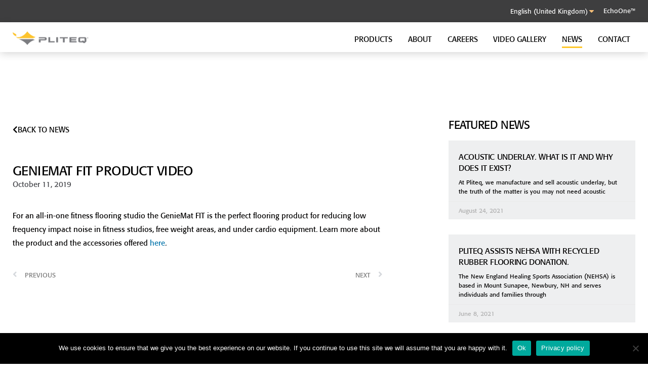

--- FILE ---
content_type: text/html; charset=UTF-8
request_url: https://pliteq.co.uk/news/geniemat-fit-product-video/
body_size: 22249
content:
<!DOCTYPE html>
<html lang="en-US" prefix="og: https://ogp.me/ns#">
<head>
	<meta charset="UTF-8">
	<meta name="viewport" content="width=device-width, initial-scale=1.0, viewport-fit=cover" />			<style>img:is([sizes="auto" i], [sizes^="auto," i]) { contain-intrinsic-size: 3000px 1500px }</style>
	<link rel="manifest" href="/wp-json/pwa-for-wp/v2/pwa-manifest-json">
<link rel="apple-touch-icon" sizes="512x512" href="https://pliteq.co.uk/wp-content/plugins/pwa-for-wp/images/logo-512x512.png">
<link rel="apple-touch-icon-precomposed" sizes="192x192" href="https://pliteq.co.uk/wp-content/uploads/sites/4/Pliteq-Icon-192x192-1.png">

<!-- Search Engine Optimization by Rank Math PRO - https://rankmath.com/ -->
<title>GenieMat FIT Product Video &mdash; Pliteq UK</title>
<meta name="description" content="For an all-in-one fitness flooring studio the GenieMat FIT is the perfect flooring product for reducing low frequency impact noise in fitness studios, free"/>
<meta name="robots" content="index, follow, max-snippet:-1, max-video-preview:-1, max-image-preview:large"/>
<link rel="canonical" href="https://pliteq.co.uk/news/geniemat-fit-product-video/" />
<meta property="og:locale" content="en_US" />
<meta property="og:type" content="article" />
<meta property="og:title" content="GenieMat FIT Product Video &mdash; Pliteq UK" />
<meta property="og:description" content="For an all-in-one fitness flooring studio the GenieMat FIT is the perfect flooring product for reducing low frequency impact noise in fitness studios, free" />
<meta property="og:url" content="https://pliteq.co.uk/news/geniemat-fit-product-video/" />
<meta property="og:site_name" content="Pliteq UK" />
<meta property="article:section" content="Other" />
<meta property="og:updated_time" content="2020-03-10T11:54:43-05:00" />
<meta property="og:image" content="https://pliteq.co.uk/wp-content/uploads/sites/4/pliteq_logo_original.png" />
<meta property="og:image:secure_url" content="https://pliteq.co.uk/wp-content/uploads/sites/4/pliteq_logo_original.png" />
<meta property="og:image:width" content="1339" />
<meta property="og:image:height" content="247" />
<meta property="og:image:alt" content="Pliteq Logo" />
<meta property="og:image:type" content="image/png" />
<meta name="twitter:card" content="summary_large_image" />
<meta name="twitter:title" content="GenieMat FIT Product Video &mdash; Pliteq UK" />
<meta name="twitter:description" content="For an all-in-one fitness flooring studio the GenieMat FIT is the perfect flooring product for reducing low frequency impact noise in fitness studios, free" />
<meta name="twitter:image" content="https://pliteq.co.uk/wp-content/uploads/sites/4/pliteq_logo_original.png" />
<meta name="twitter:label1" content="Time to read" />
<meta name="twitter:data1" content="Less than a minute" />
<!-- /Rank Math WordPress SEO plugin -->

<link rel='dns-prefetch' href='//www.googletagmanager.com' />
<link rel="alternate" type="application/rss+xml" title="Pliteq UK &raquo; Feed" href="https://pliteq.co.uk/feed/" />
<link rel="alternate" type="application/rss+xml" title="Pliteq UK &raquo; Comments Feed" href="https://pliteq.co.uk/comments/feed/" />
<link rel="alternate" type="application/rss+xml" title="Pliteq UK &raquo; GenieMat FIT Product Video Comments Feed" href="https://pliteq.co.uk/news/geniemat-fit-product-video/feed/" />
<script>
window._wpemojiSettings = {"baseUrl":"https:\/\/s.w.org\/images\/core\/emoji\/15.0.3\/72x72\/","ext":".png","svgUrl":"https:\/\/s.w.org\/images\/core\/emoji\/15.0.3\/svg\/","svgExt":".svg","source":{"concatemoji":"https:\/\/pliteq.co.uk\/wp-includes\/js\/wp-emoji-release.min.js?ver=6.7.4"}};
/*! This file is auto-generated */
!function(i,n){var o,s,e;function c(e){try{var t={supportTests:e,timestamp:(new Date).valueOf()};sessionStorage.setItem(o,JSON.stringify(t))}catch(e){}}function p(e,t,n){e.clearRect(0,0,e.canvas.width,e.canvas.height),e.fillText(t,0,0);var t=new Uint32Array(e.getImageData(0,0,e.canvas.width,e.canvas.height).data),r=(e.clearRect(0,0,e.canvas.width,e.canvas.height),e.fillText(n,0,0),new Uint32Array(e.getImageData(0,0,e.canvas.width,e.canvas.height).data));return t.every(function(e,t){return e===r[t]})}function u(e,t,n){switch(t){case"flag":return n(e,"\ud83c\udff3\ufe0f\u200d\u26a7\ufe0f","\ud83c\udff3\ufe0f\u200b\u26a7\ufe0f")?!1:!n(e,"\ud83c\uddfa\ud83c\uddf3","\ud83c\uddfa\u200b\ud83c\uddf3")&&!n(e,"\ud83c\udff4\udb40\udc67\udb40\udc62\udb40\udc65\udb40\udc6e\udb40\udc67\udb40\udc7f","\ud83c\udff4\u200b\udb40\udc67\u200b\udb40\udc62\u200b\udb40\udc65\u200b\udb40\udc6e\u200b\udb40\udc67\u200b\udb40\udc7f");case"emoji":return!n(e,"\ud83d\udc26\u200d\u2b1b","\ud83d\udc26\u200b\u2b1b")}return!1}function f(e,t,n){var r="undefined"!=typeof WorkerGlobalScope&&self instanceof WorkerGlobalScope?new OffscreenCanvas(300,150):i.createElement("canvas"),a=r.getContext("2d",{willReadFrequently:!0}),o=(a.textBaseline="top",a.font="600 32px Arial",{});return e.forEach(function(e){o[e]=t(a,e,n)}),o}function t(e){var t=i.createElement("script");t.src=e,t.defer=!0,i.head.appendChild(t)}"undefined"!=typeof Promise&&(o="wpEmojiSettingsSupports",s=["flag","emoji"],n.supports={everything:!0,everythingExceptFlag:!0},e=new Promise(function(e){i.addEventListener("DOMContentLoaded",e,{once:!0})}),new Promise(function(t){var n=function(){try{var e=JSON.parse(sessionStorage.getItem(o));if("object"==typeof e&&"number"==typeof e.timestamp&&(new Date).valueOf()<e.timestamp+604800&&"object"==typeof e.supportTests)return e.supportTests}catch(e){}return null}();if(!n){if("undefined"!=typeof Worker&&"undefined"!=typeof OffscreenCanvas&&"undefined"!=typeof URL&&URL.createObjectURL&&"undefined"!=typeof Blob)try{var e="postMessage("+f.toString()+"("+[JSON.stringify(s),u.toString(),p.toString()].join(",")+"));",r=new Blob([e],{type:"text/javascript"}),a=new Worker(URL.createObjectURL(r),{name:"wpTestEmojiSupports"});return void(a.onmessage=function(e){c(n=e.data),a.terminate(),t(n)})}catch(e){}c(n=f(s,u,p))}t(n)}).then(function(e){for(var t in e)n.supports[t]=e[t],n.supports.everything=n.supports.everything&&n.supports[t],"flag"!==t&&(n.supports.everythingExceptFlag=n.supports.everythingExceptFlag&&n.supports[t]);n.supports.everythingExceptFlag=n.supports.everythingExceptFlag&&!n.supports.flag,n.DOMReady=!1,n.readyCallback=function(){n.DOMReady=!0}}).then(function(){return e}).then(function(){var e;n.supports.everything||(n.readyCallback(),(e=n.source||{}).concatemoji?t(e.concatemoji):e.wpemoji&&e.twemoji&&(t(e.twemoji),t(e.wpemoji)))}))}((window,document),window._wpemojiSettings);
</script>
<link rel='stylesheet' id='premium-addons-css' href='https://pliteq.co.uk/wp-content/plugins/premium-addons-for-elementor/assets/frontend/min-css/premium-addons.min.css?ver=4.10.34' media='all' />
<style id='wp-emoji-styles-inline-css'>

	img.wp-smiley, img.emoji {
		display: inline !important;
		border: none !important;
		box-shadow: none !important;
		height: 1em !important;
		width: 1em !important;
		margin: 0 0.07em !important;
		vertical-align: -0.1em !important;
		background: none !important;
		padding: 0 !important;
	}
</style>
<link rel='stylesheet' id='wp-block-library-css' href='https://pliteq.co.uk/wp-includes/css/dist/block-library/style.min.css?ver=6.7.4' media='all' />
<style id='wp-block-library-theme-inline-css'>
.wp-block-audio :where(figcaption){color:#555;font-size:13px;text-align:center}.is-dark-theme .wp-block-audio :where(figcaption){color:#ffffffa6}.wp-block-audio{margin:0 0 1em}.wp-block-code{border:1px solid #ccc;border-radius:4px;font-family:Menlo,Consolas,monaco,monospace;padding:.8em 1em}.wp-block-embed :where(figcaption){color:#555;font-size:13px;text-align:center}.is-dark-theme .wp-block-embed :where(figcaption){color:#ffffffa6}.wp-block-embed{margin:0 0 1em}.blocks-gallery-caption{color:#555;font-size:13px;text-align:center}.is-dark-theme .blocks-gallery-caption{color:#ffffffa6}:root :where(.wp-block-image figcaption){color:#555;font-size:13px;text-align:center}.is-dark-theme :root :where(.wp-block-image figcaption){color:#ffffffa6}.wp-block-image{margin:0 0 1em}.wp-block-pullquote{border-bottom:4px solid;border-top:4px solid;color:currentColor;margin-bottom:1.75em}.wp-block-pullquote cite,.wp-block-pullquote footer,.wp-block-pullquote__citation{color:currentColor;font-size:.8125em;font-style:normal;text-transform:uppercase}.wp-block-quote{border-left:.25em solid;margin:0 0 1.75em;padding-left:1em}.wp-block-quote cite,.wp-block-quote footer{color:currentColor;font-size:.8125em;font-style:normal;position:relative}.wp-block-quote:where(.has-text-align-right){border-left:none;border-right:.25em solid;padding-left:0;padding-right:1em}.wp-block-quote:where(.has-text-align-center){border:none;padding-left:0}.wp-block-quote.is-large,.wp-block-quote.is-style-large,.wp-block-quote:where(.is-style-plain){border:none}.wp-block-search .wp-block-search__label{font-weight:700}.wp-block-search__button{border:1px solid #ccc;padding:.375em .625em}:where(.wp-block-group.has-background){padding:1.25em 2.375em}.wp-block-separator.has-css-opacity{opacity:.4}.wp-block-separator{border:none;border-bottom:2px solid;margin-left:auto;margin-right:auto}.wp-block-separator.has-alpha-channel-opacity{opacity:1}.wp-block-separator:not(.is-style-wide):not(.is-style-dots){width:100px}.wp-block-separator.has-background:not(.is-style-dots){border-bottom:none;height:1px}.wp-block-separator.has-background:not(.is-style-wide):not(.is-style-dots){height:2px}.wp-block-table{margin:0 0 1em}.wp-block-table td,.wp-block-table th{word-break:normal}.wp-block-table :where(figcaption){color:#555;font-size:13px;text-align:center}.is-dark-theme .wp-block-table :where(figcaption){color:#ffffffa6}.wp-block-video :where(figcaption){color:#555;font-size:13px;text-align:center}.is-dark-theme .wp-block-video :where(figcaption){color:#ffffffa6}.wp-block-video{margin:0 0 1em}:root :where(.wp-block-template-part.has-background){margin-bottom:0;margin-top:0;padding:1.25em 2.375em}
</style>
<link rel='stylesheet' id='fontawesome-free-css' href='https://pliteq.co.uk/wp-content/plugins/getwid/vendors/fontawesome-free/css/all.min.css?ver=5.5.0' media='all' />
<link rel='stylesheet' id='slick-css' href='https://pliteq.co.uk/wp-content/plugins/getwid/vendors/slick/slick/slick.min.css?ver=1.9.0' media='all' />
<link rel='stylesheet' id='slick-theme-css' href='https://pliteq.co.uk/wp-content/plugins/getwid/vendors/slick/slick/slick-theme.min.css?ver=1.9.0' media='all' />
<link rel='stylesheet' id='fancybox-css' href='https://pliteq.co.uk/wp-content/plugins/getwid/vendors/fancybox/jquery.fancybox.min.css?ver=3.5.7' media='all' />
<link rel='stylesheet' id='getwid-blocks-css' href='https://pliteq.co.uk/wp-content/plugins/getwid/assets/css/blocks.style.css?ver=2.0.9' media='all' />
<style id='getwid-blocks-inline-css'>
.wp-block-getwid-section .wp-block-getwid-section__wrapper .wp-block-getwid-section__inner-wrapper{max-width: 640px;}
</style>
<style id='classic-theme-styles-inline-css'>
/*! This file is auto-generated */
.wp-block-button__link{color:#fff;background-color:#32373c;border-radius:9999px;box-shadow:none;text-decoration:none;padding:calc(.667em + 2px) calc(1.333em + 2px);font-size:1.125em}.wp-block-file__button{background:#32373c;color:#fff;text-decoration:none}
</style>
<style id='global-styles-inline-css'>
:root{--wp--preset--aspect-ratio--square: 1;--wp--preset--aspect-ratio--4-3: 4/3;--wp--preset--aspect-ratio--3-4: 3/4;--wp--preset--aspect-ratio--3-2: 3/2;--wp--preset--aspect-ratio--2-3: 2/3;--wp--preset--aspect-ratio--16-9: 16/9;--wp--preset--aspect-ratio--9-16: 9/16;--wp--preset--color--black: #000000;--wp--preset--color--cyan-bluish-gray: #abb8c3;--wp--preset--color--white: #FFF;--wp--preset--color--pale-pink: #f78da7;--wp--preset--color--vivid-red: #cf2e2e;--wp--preset--color--luminous-vivid-orange: #ff6900;--wp--preset--color--luminous-vivid-amber: #fcb900;--wp--preset--color--light-green-cyan: #7bdcb5;--wp--preset--color--vivid-green-cyan: #00d084;--wp--preset--color--pale-cyan-blue: #8ed1fc;--wp--preset--color--vivid-cyan-blue: #0693e3;--wp--preset--color--vivid-purple: #9b51e0;--wp--preset--color--primary: #0073a8;--wp--preset--color--secondary: #005075;--wp--preset--color--dark-gray: #111;--wp--preset--color--light-gray: #767676;--wp--preset--gradient--vivid-cyan-blue-to-vivid-purple: linear-gradient(135deg,rgba(6,147,227,1) 0%,rgb(155,81,224) 100%);--wp--preset--gradient--light-green-cyan-to-vivid-green-cyan: linear-gradient(135deg,rgb(122,220,180) 0%,rgb(0,208,130) 100%);--wp--preset--gradient--luminous-vivid-amber-to-luminous-vivid-orange: linear-gradient(135deg,rgba(252,185,0,1) 0%,rgba(255,105,0,1) 100%);--wp--preset--gradient--luminous-vivid-orange-to-vivid-red: linear-gradient(135deg,rgba(255,105,0,1) 0%,rgb(207,46,46) 100%);--wp--preset--gradient--very-light-gray-to-cyan-bluish-gray: linear-gradient(135deg,rgb(238,238,238) 0%,rgb(169,184,195) 100%);--wp--preset--gradient--cool-to-warm-spectrum: linear-gradient(135deg,rgb(74,234,220) 0%,rgb(151,120,209) 20%,rgb(207,42,186) 40%,rgb(238,44,130) 60%,rgb(251,105,98) 80%,rgb(254,248,76) 100%);--wp--preset--gradient--blush-light-purple: linear-gradient(135deg,rgb(255,206,236) 0%,rgb(152,150,240) 100%);--wp--preset--gradient--blush-bordeaux: linear-gradient(135deg,rgb(254,205,165) 0%,rgb(254,45,45) 50%,rgb(107,0,62) 100%);--wp--preset--gradient--luminous-dusk: linear-gradient(135deg,rgb(255,203,112) 0%,rgb(199,81,192) 50%,rgb(65,88,208) 100%);--wp--preset--gradient--pale-ocean: linear-gradient(135deg,rgb(255,245,203) 0%,rgb(182,227,212) 50%,rgb(51,167,181) 100%);--wp--preset--gradient--electric-grass: linear-gradient(135deg,rgb(202,248,128) 0%,rgb(113,206,126) 100%);--wp--preset--gradient--midnight: linear-gradient(135deg,rgb(2,3,129) 0%,rgb(40,116,252) 100%);--wp--preset--font-size--small: 19.5px;--wp--preset--font-size--medium: 20px;--wp--preset--font-size--large: 36.5px;--wp--preset--font-size--x-large: 42px;--wp--preset--font-size--normal: 22px;--wp--preset--font-size--huge: 49.5px;--wp--preset--spacing--20: 0.44rem;--wp--preset--spacing--30: 0.67rem;--wp--preset--spacing--40: 1rem;--wp--preset--spacing--50: 1.5rem;--wp--preset--spacing--60: 2.25rem;--wp--preset--spacing--70: 3.38rem;--wp--preset--spacing--80: 5.06rem;--wp--preset--shadow--natural: 6px 6px 9px rgba(0, 0, 0, 0.2);--wp--preset--shadow--deep: 12px 12px 50px rgba(0, 0, 0, 0.4);--wp--preset--shadow--sharp: 6px 6px 0px rgba(0, 0, 0, 0.2);--wp--preset--shadow--outlined: 6px 6px 0px -3px rgba(255, 255, 255, 1), 6px 6px rgba(0, 0, 0, 1);--wp--preset--shadow--crisp: 6px 6px 0px rgba(0, 0, 0, 1);}:where(.is-layout-flex){gap: 0.5em;}:where(.is-layout-grid){gap: 0.5em;}body .is-layout-flex{display: flex;}.is-layout-flex{flex-wrap: wrap;align-items: center;}.is-layout-flex > :is(*, div){margin: 0;}body .is-layout-grid{display: grid;}.is-layout-grid > :is(*, div){margin: 0;}:where(.wp-block-columns.is-layout-flex){gap: 2em;}:where(.wp-block-columns.is-layout-grid){gap: 2em;}:where(.wp-block-post-template.is-layout-flex){gap: 1.25em;}:where(.wp-block-post-template.is-layout-grid){gap: 1.25em;}.has-black-color{color: var(--wp--preset--color--black) !important;}.has-cyan-bluish-gray-color{color: var(--wp--preset--color--cyan-bluish-gray) !important;}.has-white-color{color: var(--wp--preset--color--white) !important;}.has-pale-pink-color{color: var(--wp--preset--color--pale-pink) !important;}.has-vivid-red-color{color: var(--wp--preset--color--vivid-red) !important;}.has-luminous-vivid-orange-color{color: var(--wp--preset--color--luminous-vivid-orange) !important;}.has-luminous-vivid-amber-color{color: var(--wp--preset--color--luminous-vivid-amber) !important;}.has-light-green-cyan-color{color: var(--wp--preset--color--light-green-cyan) !important;}.has-vivid-green-cyan-color{color: var(--wp--preset--color--vivid-green-cyan) !important;}.has-pale-cyan-blue-color{color: var(--wp--preset--color--pale-cyan-blue) !important;}.has-vivid-cyan-blue-color{color: var(--wp--preset--color--vivid-cyan-blue) !important;}.has-vivid-purple-color{color: var(--wp--preset--color--vivid-purple) !important;}.has-black-background-color{background-color: var(--wp--preset--color--black) !important;}.has-cyan-bluish-gray-background-color{background-color: var(--wp--preset--color--cyan-bluish-gray) !important;}.has-white-background-color{background-color: var(--wp--preset--color--white) !important;}.has-pale-pink-background-color{background-color: var(--wp--preset--color--pale-pink) !important;}.has-vivid-red-background-color{background-color: var(--wp--preset--color--vivid-red) !important;}.has-luminous-vivid-orange-background-color{background-color: var(--wp--preset--color--luminous-vivid-orange) !important;}.has-luminous-vivid-amber-background-color{background-color: var(--wp--preset--color--luminous-vivid-amber) !important;}.has-light-green-cyan-background-color{background-color: var(--wp--preset--color--light-green-cyan) !important;}.has-vivid-green-cyan-background-color{background-color: var(--wp--preset--color--vivid-green-cyan) !important;}.has-pale-cyan-blue-background-color{background-color: var(--wp--preset--color--pale-cyan-blue) !important;}.has-vivid-cyan-blue-background-color{background-color: var(--wp--preset--color--vivid-cyan-blue) !important;}.has-vivid-purple-background-color{background-color: var(--wp--preset--color--vivid-purple) !important;}.has-black-border-color{border-color: var(--wp--preset--color--black) !important;}.has-cyan-bluish-gray-border-color{border-color: var(--wp--preset--color--cyan-bluish-gray) !important;}.has-white-border-color{border-color: var(--wp--preset--color--white) !important;}.has-pale-pink-border-color{border-color: var(--wp--preset--color--pale-pink) !important;}.has-vivid-red-border-color{border-color: var(--wp--preset--color--vivid-red) !important;}.has-luminous-vivid-orange-border-color{border-color: var(--wp--preset--color--luminous-vivid-orange) !important;}.has-luminous-vivid-amber-border-color{border-color: var(--wp--preset--color--luminous-vivid-amber) !important;}.has-light-green-cyan-border-color{border-color: var(--wp--preset--color--light-green-cyan) !important;}.has-vivid-green-cyan-border-color{border-color: var(--wp--preset--color--vivid-green-cyan) !important;}.has-pale-cyan-blue-border-color{border-color: var(--wp--preset--color--pale-cyan-blue) !important;}.has-vivid-cyan-blue-border-color{border-color: var(--wp--preset--color--vivid-cyan-blue) !important;}.has-vivid-purple-border-color{border-color: var(--wp--preset--color--vivid-purple) !important;}.has-vivid-cyan-blue-to-vivid-purple-gradient-background{background: var(--wp--preset--gradient--vivid-cyan-blue-to-vivid-purple) !important;}.has-light-green-cyan-to-vivid-green-cyan-gradient-background{background: var(--wp--preset--gradient--light-green-cyan-to-vivid-green-cyan) !important;}.has-luminous-vivid-amber-to-luminous-vivid-orange-gradient-background{background: var(--wp--preset--gradient--luminous-vivid-amber-to-luminous-vivid-orange) !important;}.has-luminous-vivid-orange-to-vivid-red-gradient-background{background: var(--wp--preset--gradient--luminous-vivid-orange-to-vivid-red) !important;}.has-very-light-gray-to-cyan-bluish-gray-gradient-background{background: var(--wp--preset--gradient--very-light-gray-to-cyan-bluish-gray) !important;}.has-cool-to-warm-spectrum-gradient-background{background: var(--wp--preset--gradient--cool-to-warm-spectrum) !important;}.has-blush-light-purple-gradient-background{background: var(--wp--preset--gradient--blush-light-purple) !important;}.has-blush-bordeaux-gradient-background{background: var(--wp--preset--gradient--blush-bordeaux) !important;}.has-luminous-dusk-gradient-background{background: var(--wp--preset--gradient--luminous-dusk) !important;}.has-pale-ocean-gradient-background{background: var(--wp--preset--gradient--pale-ocean) !important;}.has-electric-grass-gradient-background{background: var(--wp--preset--gradient--electric-grass) !important;}.has-midnight-gradient-background{background: var(--wp--preset--gradient--midnight) !important;}.has-small-font-size{font-size: var(--wp--preset--font-size--small) !important;}.has-medium-font-size{font-size: var(--wp--preset--font-size--medium) !important;}.has-large-font-size{font-size: var(--wp--preset--font-size--large) !important;}.has-x-large-font-size{font-size: var(--wp--preset--font-size--x-large) !important;}
:where(.wp-block-post-template.is-layout-flex){gap: 1.25em;}:where(.wp-block-post-template.is-layout-grid){gap: 1.25em;}
:where(.wp-block-columns.is-layout-flex){gap: 2em;}:where(.wp-block-columns.is-layout-grid){gap: 2em;}
:root :where(.wp-block-pullquote){font-size: 1.5em;line-height: 1.6;}
</style>
<link rel='stylesheet' id='cookie-notice-front-css' href='https://pliteq.co.uk/wp-content/plugins/cookie-notice/css/front.min.css?ver=2.4.17' media='all' />
<link rel='stylesheet' id='chld_thm_cfg_parent-css' href='https://pliteq.co.uk/wp-content/themes/twentynineteen/style.css?ver=6.7.4' media='all' />
<link rel='stylesheet' id='chld_thm_cfg_child-css' href='https://pliteq.co.uk/wp-content/themes/pliteq-pro-iso/style.css?ver=6.7.4' media='all' />
<link rel='stylesheet' id='twentynineteen-style-css' href='https://pliteq.co.uk/wp-content/themes/pliteq-pro-iso/style.css?ver=1.0.1594151736' media='all' />
<link rel='stylesheet' id='twentynineteen-print-style-css' href='https://pliteq.co.uk/wp-content/themes/twentynineteen/print.css?ver=1.0.1594151736' media='print' />
<link rel='stylesheet' id='elementor-icons-css' href='https://pliteq.co.uk/wp-content/plugins/elementor/assets/lib/eicons/css/elementor-icons.min.css?ver=5.30.0' media='all' />
<link rel='stylesheet' id='elementor-frontend-css' href='https://pliteq.co.uk/wp-content/plugins/elementor/assets/css/frontend.min.css?ver=3.22.1' media='all' />
<link rel='stylesheet' id='swiper-css' href='https://pliteq.co.uk/wp-content/plugins/elementor/assets/lib/swiper/v8/css/swiper.min.css?ver=8.4.5' media='all' />
<link rel='stylesheet' id='elementor-post-810-css' href='https://pliteq.co.uk/wp-content/uploads/sites/4/elementor/css/post-810.css?ver=1741704852' media='all' />
<link rel='stylesheet' id='elementor-pro-css' href='https://pliteq.co.uk/wp-content/plugins/elementor-pro/assets/css/frontend.min.css?ver=3.22.0' media='all' />
<link rel='stylesheet' id='elementor-global-css' href='https://pliteq.co.uk/wp-content/uploads/sites/4/elementor/css/global.css?ver=1741704853' media='all' />
<link rel='stylesheet' id='elementor-post-388-css' href='https://pliteq.co.uk/wp-content/uploads/sites/4/elementor/css/post-388.css?ver=1741704853' media='all' />
<link rel='stylesheet' id='elementor-post-371-css' href='https://pliteq.co.uk/wp-content/uploads/sites/4/elementor/css/post-371.css?ver=1741704854' media='all' />
<link rel='stylesheet' id='elementor-post-602-css' href='https://pliteq.co.uk/wp-content/uploads/sites/4/elementor/css/post-602.css?ver=1741705140' media='all' />
<link rel='stylesheet' id='pwaforwp-style-css' href='https://pliteq.co.uk/wp-content/plugins/pwa-for-wp/assets/css/pwaforwp-main.min.css?ver=1.7.80' media='all' />
<link rel='stylesheet' id='eael-general-css' href='https://pliteq.co.uk/wp-content/plugins/essential-addons-for-elementor-lite/assets/front-end/css/view/general.min.css?ver=6.0.4' media='all' />
<link rel='stylesheet' id='ecs-styles-css' href='https://pliteq.co.uk/wp-content/plugins/ele-custom-skin/assets/css/ecs-style.css?ver=3.1.9' media='all' />
<link rel='stylesheet' id='elementor-icons-shared-0-css' href='https://pliteq.co.uk/wp-content/plugins/elementor/assets/lib/font-awesome/css/fontawesome.min.css?ver=5.15.3' media='all' />
<link rel='stylesheet' id='elementor-icons-fa-solid-css' href='https://pliteq.co.uk/wp-content/plugins/elementor/assets/lib/font-awesome/css/solid.min.css?ver=5.15.3' media='all' />
<link rel='stylesheet' id='elementor-icons-fa-brands-css' href='https://pliteq.co.uk/wp-content/plugins/elementor/assets/lib/font-awesome/css/brands.min.css?ver=5.15.3' media='all' />
<!--n2css--><script src="https://pliteq.co.uk/wp-includes/js/jquery/jquery.min.js?ver=3.7.1" id="jquery-core-js"></script>
<script src="https://pliteq.co.uk/wp-includes/js/jquery/jquery-migrate.min.js?ver=3.4.1" id="jquery-migrate-js"></script>

<!-- Google tag (gtag.js) snippet added by Site Kit -->

<!-- Google Analytics snippet added by Site Kit -->
<script src="https://www.googletagmanager.com/gtag/js?id=G-JK0J84LQ51" id="google_gtagjs-js" async></script>
<script id="google_gtagjs-js-after">
window.dataLayer = window.dataLayer || [];function gtag(){dataLayer.push(arguments);}
gtag("set","linker",{"domains":["pliteq.co.uk"]});
gtag("js", new Date());
gtag("set", "developer_id.dZTNiMT", true);
gtag("config", "G-JK0J84LQ51");
</script>

<!-- End Google tag (gtag.js) snippet added by Site Kit -->
<script id="ecs_ajax_load-js-extra">
var ecs_ajax_params = {"ajaxurl":"https:\/\/pliteq.co.uk\/wp-admin\/admin-ajax.php","posts":"{\"page\":0,\"name\":\"geniemat-fit-product-video\",\"error\":\"\",\"m\":\"\",\"p\":0,\"post_parent\":\"\",\"subpost\":\"\",\"subpost_id\":\"\",\"attachment\":\"\",\"attachment_id\":0,\"pagename\":\"\",\"page_id\":0,\"second\":\"\",\"minute\":\"\",\"hour\":\"\",\"day\":0,\"monthnum\":0,\"year\":0,\"w\":0,\"category_name\":\"\",\"tag\":\"\",\"cat\":\"\",\"tag_id\":\"\",\"author\":\"\",\"author_name\":\"\",\"feed\":\"\",\"tb\":\"\",\"paged\":0,\"meta_key\":\"\",\"meta_value\":\"\",\"preview\":\"\",\"s\":\"\",\"sentence\":\"\",\"title\":\"\",\"fields\":\"\",\"menu_order\":\"\",\"embed\":\"\",\"category__in\":[],\"category__not_in\":[],\"category__and\":[],\"post__in\":[],\"post__not_in\":[],\"post_name__in\":[],\"tag__in\":[],\"tag__not_in\":[],\"tag__and\":[],\"tag_slug__in\":[],\"tag_slug__and\":[],\"post_parent__in\":[],\"post_parent__not_in\":[],\"author__in\":[],\"author__not_in\":[],\"search_columns\":[],\"post_type\":[\"post\",\"page\",\"e-landing-page\"],\"ignore_sticky_posts\":false,\"suppress_filters\":false,\"cache_results\":true,\"update_post_term_cache\":true,\"update_menu_item_cache\":false,\"lazy_load_term_meta\":true,\"update_post_meta_cache\":true,\"posts_per_page\":5,\"nopaging\":false,\"comments_per_page\":\"50\",\"no_found_rows\":false,\"order\":\"DESC\"}"};
</script>
<script src="https://pliteq.co.uk/wp-content/plugins/ele-custom-skin/assets/js/ecs_ajax_pagination.js?ver=3.1.9" id="ecs_ajax_load-js"></script>
<script src="https://pliteq.co.uk/wp-content/plugins/ele-custom-skin/assets/js/ecs.js?ver=3.1.9" id="ecs-script-js"></script>
<link rel="https://api.w.org/" href="https://pliteq.co.uk/wp-json/" /><link rel="alternate" title="JSON" type="application/json" href="https://pliteq.co.uk/wp-json/wp/v2/posts/891" /><link rel="EditURI" type="application/rsd+xml" title="RSD" href="https://pliteq.co.uk/xmlrpc.php?rsd" />
<meta name="generator" content="WordPress 6.7.4" />
<link rel='shortlink' href='https://pliteq.co.uk/?p=891' />
<link rel="alternate" title="oEmbed (JSON)" type="application/json+oembed" href="https://pliteq.co.uk/wp-json/oembed/1.0/embed?url=https%3A%2F%2Fpliteq.co.uk%2Fnews%2Fgeniemat-fit-product-video%2F" />
<link rel="alternate" title="oEmbed (XML)" type="text/xml+oembed" href="https://pliteq.co.uk/wp-json/oembed/1.0/embed?url=https%3A%2F%2Fpliteq.co.uk%2Fnews%2Fgeniemat-fit-product-video%2F&#038;format=xml" />
<!-- / HREFLANG Tags by DCGWS Version 2.0.0 -->
<!-- / HREFLANG Tags by DCGWS -->
			<!-- DO NOT COPY THIS SNIPPET! Start of Page Analytics Tracking for HubSpot WordPress plugin v11.1.22-->
			<script class="hsq-set-content-id" data-content-id="blog-post">
				var _hsq = _hsq || [];
				_hsq.push(["setContentType", "blog-post"]);
			</script>
			<!-- DO NOT COPY THIS SNIPPET! End of Page Analytics Tracking for HubSpot WordPress plugin -->
			<meta name="generator" content="Site Kit by Google 1.129.1" />
		<script>
		(function(h,o,t,j,a,r){
			h.hj=h.hj||function(){(h.hj.q=h.hj.q||[]).push(arguments)};
			h._hjSettings={hjid:2737574,hjsv:5};
			a=o.getElementsByTagName('head')[0];
			r=o.createElement('script');r.async=1;
			r.src=t+h._hjSettings.hjid+j+h._hjSettings.hjsv;
			a.appendChild(r);
		})(window,document,'//static.hotjar.com/c/hotjar-','.js?sv=');
		</script>
		<link rel="pingback" href="https://pliteq.co.uk/xmlrpc.php"><meta name="generator" content="Elementor 3.22.1; features: e_optimized_assets_loading, additional_custom_breakpoints; settings: css_print_method-external, google_font-enabled, font_display-auto">
<style>.recentcomments a{display:inline !important;padding:0 !important;margin:0 !important;}</style><link rel="icon" href="https://pliteq.co.uk/wp-content/uploads/sites/4/cropped-favicon-white_bg-32x32.png" sizes="32x32" />
<link rel="icon" href="https://pliteq.co.uk/wp-content/uploads/sites/4/cropped-favicon-white_bg-192x192.png" sizes="192x192" />
<meta name="msapplication-TileImage" content="https://pliteq.co.uk/wp-content/uploads/sites/4/cropped-favicon-white_bg-270x270.png" />
<meta name="pwaforwp" content="wordpress-plugin"/>
        <meta name="theme-color" content="#D5E0EB">
        <meta name="apple-mobile-web-app-title" content="Pliteq UK">
        <meta name="application-name" content="Pliteq UK">
        <meta name="apple-mobile-web-app-capable" content="yes">
        <meta name="apple-mobile-web-app-status-bar-style" content="default">
        <meta name="mobile-web-app-capable" content="yes">
        <meta name="apple-touch-fullscreen" content="yes">
<link rel="apple-touch-icon" sizes="192x192" href="https://pliteq.co.uk/wp-content/uploads/sites/4/Pliteq-Icon-192x192-1.png">
<link rel="apple-touch-icon" sizes="512x512" href="https://pliteq.co.uk/wp-content/uploads/sites/4/Pliteq-Icon-512x512-1.png">
		<style id="wp-custom-css">
			

/** Start Envato Elements CSS: Blocks (105-3-0fb64e69c49a8e10692d28840c54ef95) **/

.envato-kit-102-phone-overlay {
	position: absolute !important;
	display: block !important;
	top: 0%;
	left: 0%;
	right: 0%;
	margin: auto;
	z-index: 1;
}

/** End Envato Elements CSS: Blocks (105-3-0fb64e69c49a8e10692d28840c54ef95) **/



/** Start Envato Elements CSS: Blocks (136-3-fc37602abad173a9d9d95d89bbe6bb80) **/

.envato-block__preview{overflow: visible !important;}

/** End Envato Elements CSS: Blocks (136-3-fc37602abad173a9d9d95d89bbe6bb80) **/



/** Start Envato Elements CSS: Blocks (144-3-3a7d335f39a8579c20cdf02f8d462582) **/

.envato-block__preview{overflow: visible;}

/* Envato Kit 141 Custom Styles - Applied to the element under Advanced */

.elementor-headline-animation-type-drop-in .elementor-headline-dynamic-wrapper{
	text-align: center;
}
.envato-kit-141-top-0 h1,
.envato-kit-141-top-0 h2,
.envato-kit-141-top-0 h3,
.envato-kit-141-top-0 h4,
.envato-kit-141-top-0 h5,
.envato-kit-141-top-0 h6,
.envato-kit-141-top-0 p {
	margin-top: 0;
}

.envato-kit-141-newsletter-inline .elementor-field-textual.elementor-size-md {
	padding-left: 1.5rem;
	padding-right: 1.5rem;
}

.envato-kit-141-bottom-0 p {
	margin-bottom: 0;
}

.envato-kit-141-bottom-8 .elementor-price-list .elementor-price-list-item .elementor-price-list-header {
	margin-bottom: .5rem;
}

.envato-kit-141.elementor-widget-testimonial-carousel.elementor-pagination-type-bullets .swiper-container {
	padding-bottom: 52px;
}

.envato-kit-141-display-inline {
	display: inline-block;
}

.envato-kit-141 .elementor-slick-slider ul.slick-dots {
	bottom: -40px;
}

/** End Envato Elements CSS: Blocks (144-3-3a7d335f39a8579c20cdf02f8d462582) **/

		</style>
		</head>
<body class="post-template-default single single-post postid-891 single-format-standard wp-embed-responsive cookies-not-set singular image-filters-enabled elementor-default elementor-template-full-width elementor-kit-810 elementor-page-602">
		<div data-elementor-type="header" data-elementor-id="388" class="elementor elementor-388 elementor-location-header" data-elementor-post-type="elementor_library">
					<section data-particle_enable="false" data-particle-mobile-disabled="false" class="elementor-section elementor-top-section elementor-element elementor-element-9ad2eb7 elementor-section-boxed elementor-section-height-default elementor-section-height-default" data-id="9ad2eb7" data-element_type="section" data-settings="{&quot;background_background&quot;:&quot;classic&quot;}">
						<div class="elementor-container elementor-column-gap-default">
					<div class="elementor-column elementor-col-100 elementor-top-column elementor-element elementor-element-19e7d9b" data-id="19e7d9b" data-element_type="column">
			<div class="elementor-widget-wrap elementor-element-populated">
						<div class="elementor-element elementor-element-9ed9d41 elementor-widget__width-auto elementor-widget elementor-widget-html" data-id="9ed9d41" data-element_type="widget" data-widget_type="html.default">
				<div class="elementor-widget-container">
			<div id="region-selector">
    <region-selector></region-selector>
</div>		</div>
				</div>
				<div class="elementor-element elementor-element-2d425a8 elementor-widget__width-auto elementor-widget elementor-widget-button" data-id="2d425a8" data-element_type="widget" data-widget_type="button.default">
				<div class="elementor-widget-container">
					<div class="elementor-button-wrapper">
			<a class="elementor-button elementor-button-link elementor-size-sm" href="https://echo-one.pliteq.com">
						<span class="elementor-button-content-wrapper">
									<span class="elementor-button-text">EchoOne&trade;</span>
					</span>
					</a>
		</div>
				</div>
				</div>
					</div>
		</div>
					</div>
		</section>
				<section data-particle_enable="false" data-particle-mobile-disabled="false" class="elementor-section elementor-top-section elementor-element elementor-element-7229e8c elementor-hidden-phone elementor-section-boxed elementor-section-height-default elementor-section-height-default" data-id="7229e8c" data-element_type="section" id="masthead" data-settings="{&quot;background_background&quot;:&quot;classic&quot;,&quot;sticky&quot;:&quot;top&quot;,&quot;sticky_on&quot;:[&quot;desktop&quot;,&quot;tablet&quot;,&quot;mobile&quot;],&quot;sticky_offset&quot;:0,&quot;sticky_effects_offset&quot;:0}">
						<div class="elementor-container elementor-column-gap-default">
					<div class="elementor-column elementor-col-50 elementor-top-column elementor-element elementor-element-5ab3107" data-id="5ab3107" data-element_type="column">
			<div class="elementor-widget-wrap elementor-element-populated">
						<div class="elementor-element elementor-element-2f40161 elementor-widget__width-initial elementor-widget elementor-widget-image" data-id="2f40161" data-element_type="widget" id="header-brand-logo" data-widget_type="image.default">
				<div class="elementor-widget-container">
														<a href="/">
							<img width="300" height="55" src="https://pliteq.co.uk/wp-content/uploads/sites/4/pliteq_logo_original-300x55.png" class="attachment-medium size-medium wp-image-103" alt="Pliteq Logo" srcset="https://pliteq.co.uk/wp-content/uploads/sites/4/pliteq_logo_original-300x55.png 300w, https://pliteq.co.uk/wp-content/uploads/sites/4/pliteq_logo_original-1024x189.png 1024w, https://pliteq.co.uk/wp-content/uploads/sites/4/pliteq_logo_original-768x142.png 768w, https://pliteq.co.uk/wp-content/uploads/sites/4/pliteq_logo_original.png 1339w" sizes="(max-width: 300px) 100vw, 300px" />								</a>
													</div>
				</div>
					</div>
		</div>
				<div class="elementor-column elementor-col-50 elementor-top-column elementor-element elementor-element-ad7d7af" data-id="ad7d7af" data-element_type="column">
			<div class="elementor-widget-wrap elementor-element-populated">
						<div class="elementor-element elementor-element-b0aaf66 elementor-widget elementor-widget-html" data-id="b0aaf66" data-element_type="widget" data-widget_type="html.default">
				<div class="elementor-widget-container">
			<nav id="header-nav" role="navigation">
    <ul>
        <li class="nav-items"><a href="#" id="nav-products">Products</a></li>
        <li class="nav-items"><a id="nav-about" href="/about">About</a></li>
        <li class="nav-items"><a id="nav-careers" href="/careers">Careers</a></li>
        <li class="nav-items"><a id="nav-video" href="/video-gallery">Video Gallery</a></li>
        <li class="nav-items"><a id="nav-news" href="/news">News</a></li>
        <li class="nav-items"><a id="nav-contact" href="/contact">Contact</a></li>
    </ul>
</nav>		</div>
				</div>
					</div>
		</div>
					</div>
		</section>
				<section data-particle_enable="false" data-particle-mobile-disabled="false" class="elementor-section elementor-top-section elementor-element elementor-element-f51e524 elementor-section-full_width elementor-section-height-default elementor-section-height-default" data-id="f51e524" data-element_type="section" id="nav-products-dropdown-wrapper">
						<div class="elementor-container elementor-column-gap-no">
					<div class="elementor-column elementor-col-100 elementor-top-column elementor-element elementor-element-c10f627 elementor-hidden-phone" data-id="c10f627" data-element_type="column">
			<div class="elementor-widget-wrap elementor-element-populated">
						<div class="elementor-element elementor-element-ff9dbc5 elementor-invisible elementor-widget elementor-widget-html" data-id="ff9dbc5" data-element_type="widget" data-settings="{&quot;sticky_on&quot;:[&quot;desktop&quot;,&quot;tablet&quot;],&quot;sticky_offset&quot;:59,&quot;_animation&quot;:&quot;fadeIn&quot;,&quot;sticky&quot;:&quot;top&quot;,&quot;sticky_effects_offset&quot;:0}" data-widget_type="html.default">
				<div class="elementor-widget-container">
			<div id="nav-products-dropdown">
    <div id="navDropdownApp">
        <nav-dropdown-app></nav-dropdown-app>
    </div>
</div>		</div>
				</div>
					</div>
		</div>
					</div>
		</section>
				<section data-particle_enable="false" data-particle-mobile-disabled="false" class="elementor-section elementor-top-section elementor-element elementor-element-d9acd6c elementor-hidden-desktop elementor-hidden-tablet elementor-section-boxed elementor-section-height-default elementor-section-height-default" data-id="d9acd6c" data-element_type="section" data-settings="{&quot;background_background&quot;:&quot;classic&quot;,&quot;sticky&quot;:&quot;top&quot;,&quot;sticky_on&quot;:[&quot;desktop&quot;,&quot;tablet&quot;,&quot;mobile&quot;],&quot;sticky_offset&quot;:0,&quot;sticky_effects_offset&quot;:0}">
						<div class="elementor-container elementor-column-gap-default">
					<div class="elementor-column elementor-col-50 elementor-top-column elementor-element elementor-element-e70bb2b" data-id="e70bb2b" data-element_type="column">
			<div class="elementor-widget-wrap elementor-element-populated">
						<div class="elementor-element elementor-element-f68a8da elementor-widget elementor-widget-image" data-id="f68a8da" data-element_type="widget" data-widget_type="image.default">
				<div class="elementor-widget-container">
														<a href="/">
							<img width="300" height="56" src="https://pliteq.co.uk/wp-content/uploads/sites/4/pliteq_logo_alternative_notagline_nbg-300x56.png" class="attachment-medium size-medium wp-image-4628" alt="Pliteq Log Alternative" srcset="https://pliteq.co.uk/wp-content/uploads/sites/4/pliteq_logo_alternative_notagline_nbg-300x56.png 300w, https://pliteq.co.uk/wp-content/uploads/sites/4/pliteq_logo_alternative_notagline_nbg-1024x190.png 1024w, https://pliteq.co.uk/wp-content/uploads/sites/4/pliteq_logo_alternative_notagline_nbg-768x142.png 768w, https://pliteq.co.uk/wp-content/uploads/sites/4/pliteq_logo_alternative_notagline_nbg.png 1337w" sizes="(max-width: 300px) 100vw, 300px" />								</a>
													</div>
				</div>
					</div>
		</div>
				<div class="elementor-column elementor-col-50 elementor-top-column elementor-element elementor-element-47c0beb" data-id="47c0beb" data-element_type="column">
			<div class="elementor-widget-wrap elementor-element-populated">
						<div class="elementor-element elementor-element-f82b3c7 elementor-view-default elementor-widget elementor-widget-icon" data-id="f82b3c7" data-element_type="widget" id="mobile-hamburger-menu" data-widget_type="icon.default">
				<div class="elementor-widget-container">
					<div class="elementor-icon-wrapper">
			<div class="elementor-icon">
			<i aria-hidden="true" class="fas fa-bars"></i>			</div>
		</div>
				</div>
				</div>
					</div>
		</div>
					</div>
		</section>
				</div>
				<div data-elementor-type="single" data-elementor-id="602" class="elementor elementor-602 elementor-location-single post-891 post type-post status-publish format-standard hentry category-other entry" data-elementor-post-type="elementor_library">
					<section data-particle_enable="false" data-particle-mobile-disabled="false" class="elementor-section elementor-top-section elementor-element elementor-element-29966c09 elementor-section-boxed elementor-section-height-default elementor-section-height-default" data-id="29966c09" data-element_type="section">
						<div class="elementor-container elementor-column-gap-extended">
					<div class="elementor-column elementor-col-50 elementor-top-column elementor-element elementor-element-5b1fdc" data-id="5b1fdc" data-element_type="column">
			<div class="elementor-widget-wrap elementor-element-populated">
						<div class="elementor-element elementor-element-73629fb elementor-align-left elementor-widget elementor-widget-button" data-id="73629fb" data-element_type="widget" data-widget_type="button.default">
				<div class="elementor-widget-container">
					<div class="elementor-button-wrapper">
			<a class="elementor-button elementor-button-link elementor-size-xs" href="/news">
						<span class="elementor-button-content-wrapper">
						<span class="elementor-button-icon">
				<i aria-hidden="true" class="fas fa-chevron-left"></i>			</span>
									<span class="elementor-button-text">Back to News</span>
					</span>
					</a>
		</div>
				</div>
				</div>
				<div class="elementor-element elementor-element-7f2675c elementor-widget elementor-widget-theme-post-title elementor-page-title elementor-widget-heading" data-id="7f2675c" data-element_type="widget" data-widget_type="theme-post-title.default">
				<div class="elementor-widget-container">
			<h3 class="elementor-heading-title elementor-size-default">GenieMat FIT Product Video</h3>		</div>
				</div>
				<div class="elementor-element elementor-element-01ab69e elementor-align-left elementor-widget elementor-widget-post-info" data-id="01ab69e" data-element_type="widget" data-widget_type="post-info.default">
				<div class="elementor-widget-container">
					<ul class="elementor-inline-items elementor-icon-list-items elementor-post-info">
								<li class="elementor-icon-list-item elementor-repeater-item-1f399b0 elementor-inline-item" itemprop="datePublished">
													<span class="elementor-icon-list-text elementor-post-info__item elementor-post-info__item--type-date">
										<time>October 11, 2019</time>					</span>
								</li>
				</ul>
				</div>
				</div>
				<div class="elementor-element elementor-element-2570fe9 elementor-widget elementor-widget-theme-post-content" data-id="2570fe9" data-element_type="widget" data-widget_type="theme-post-content.default">
				<div class="elementor-widget-container">
			
<p>For an all-in-one fitness flooring studio the GenieMat FIT is the perfect flooring product for reducing low frequency impact noise in fitness studios, free weight areas, and under cardio equipment. Learn more about the product and the accessories offered&nbsp;<a href="https://www.youtube.com/watch?v=1xjJQ_iMjG8&amp;t=20s" target="_blank" rel="noopener">here</a>.</p>
		</div>
				</div>
				<div class="elementor-element elementor-element-775320c elementor-widget elementor-widget-post-navigation" data-id="775320c" data-element_type="widget" id="news-post-navigation" data-widget_type="post-navigation.default">
				<div class="elementor-widget-container">
					<div class="elementor-post-navigation">
			<div class="elementor-post-navigation__prev elementor-post-navigation__link">
				<a href="https://pliteq.co.uk/news/pliteq-is-ranked-as-one-of-the-countrys-top-growing-companies/" rel="prev"><span class="post-navigation__arrow-wrapper post-navigation__arrow-prev"><i class="fa fa-angle-left" aria-hidden="true"></i><span class="elementor-screen-only">Prev</span></span><span class="elementor-post-navigation__link__prev"><span class="post-navigation__prev--label">Previous</span></span></a>			</div>
						<div class="elementor-post-navigation__next elementor-post-navigation__link">
				<a href="https://pliteq.co.uk/news/pliteq-is-iso-90012015-certified/" rel="next"><span class="elementor-post-navigation__link__next"><span class="post-navigation__next--label">Next</span></span><span class="post-navigation__arrow-wrapper post-navigation__arrow-next"><i class="fa fa-angle-right" aria-hidden="true"></i><span class="elementor-screen-only">Next</span></span></a>			</div>
		</div>
				</div>
				</div>
					</div>
		</div>
				<div class="elementor-column elementor-col-50 elementor-top-column elementor-element elementor-element-a9d7d56" data-id="a9d7d56" data-element_type="column">
			<div class="elementor-widget-wrap elementor-element-populated">
						<section data-particle_enable="false" data-particle-mobile-disabled="false" class="elementor-section elementor-inner-section elementor-element elementor-element-71ed2d63 elementor-section-boxed elementor-section-height-default elementor-section-height-default" data-id="71ed2d63" data-element_type="section">
						<div class="elementor-container elementor-column-gap-default">
					<div class="elementor-column elementor-col-100 elementor-inner-column elementor-element elementor-element-53c93816" data-id="53c93816" data-element_type="column">
			<div class="elementor-widget-wrap elementor-element-populated">
						<div class="elementor-element elementor-element-7770ba22 elementor-widget elementor-widget-heading" data-id="7770ba22" data-element_type="widget" data-widget_type="heading.default">
				<div class="elementor-widget-container">
			<h3 class="elementor-heading-title elementor-size-default">Featured News</h3>		</div>
				</div>
				<div class="elementor-element elementor-element-1af86b7 elementor-grid-1 elementor-posts--thumbnail-none elementor-grid-tablet-1 elementor-grid-mobile-1 elementor-posts__hover-gradient elementor-widget elementor-widget-posts" data-id="1af86b7" data-element_type="widget" id="widget-featured-news" data-settings="{&quot;cards_columns&quot;:&quot;1&quot;,&quot;cards_row_gap&quot;:{&quot;unit&quot;:&quot;px&quot;,&quot;size&quot;:30,&quot;sizes&quot;:[]},&quot;cards_columns_tablet&quot;:&quot;1&quot;,&quot;cards_columns_mobile&quot;:&quot;1&quot;,&quot;cards_row_gap_tablet&quot;:{&quot;unit&quot;:&quot;px&quot;,&quot;size&quot;:&quot;&quot;,&quot;sizes&quot;:[]},&quot;cards_row_gap_mobile&quot;:{&quot;unit&quot;:&quot;px&quot;,&quot;size&quot;:&quot;&quot;,&quot;sizes&quot;:[]}}" data-widget_type="posts.cards">
				<div class="elementor-widget-container">
					<div class="elementor-posts-container elementor-posts elementor-posts--skin-cards elementor-grid">
				<article class="elementor-post elementor-grid-item post-14850 post type-post status-publish format-standard hentry category-other entry">
			<div class="elementor-post__card">
				<div class="elementor-post__text">
				<h3 class="elementor-post__title">
			<a href="https://pliteq.co.uk/news/acoustic-underlay-what-is-it/" >
				Acoustic Underlay. What is it and why does It exist?			</a>
		</h3>
				<div class="elementor-post__excerpt">
			<p>At Pliteq, we manufacture and sell acoustic underlay, but the truth of the matter is you may not need acoustic</p>
		</div>
				</div>
				<div class="elementor-post__meta-data">
					<span class="elementor-post-date">
			August 24, 2021		</span>
				</div>
					</div>
		</article>
				<article class="elementor-post elementor-grid-item post-13556 post type-post status-publish format-standard hentry category-other tag-geniemat-fit tag-video entry">
			<div class="elementor-post__card">
				<div class="elementor-post__text">
				<h3 class="elementor-post__title">
			<a href="https://pliteq.co.uk/news/pliteq-assists-nehsa-with-recycled-rubber-flooring-donation/" >
				Pliteq Assists NEHSA with Recycled Rubber Flooring Donation.			</a>
		</h3>
				<div class="elementor-post__excerpt">
			<p>The New England Healing Sports Association (NEHSA) is based in Mount Sunapee, Newbury, NH and serves individuals and families through</p>
		</div>
				</div>
				<div class="elementor-post__meta-data">
					<span class="elementor-post-date">
			June 8, 2021		</span>
				</div>
					</div>
		</article>
				<article class="elementor-post elementor-grid-item post-6743 post type-post status-publish format-standard hentry category-other entry">
			<div class="elementor-post__card">
				<div class="elementor-post__text">
				<h3 class="elementor-post__title">
			<a href="https://pliteq.co.uk/news/sustainable-development-goals-decoupling-economic-growth-environmental-degradation/" >
				Sustainable Development Goals: Decoupling Economic Growth &amp; Environmental Degradation			</a>
		</h3>
				<div class="elementor-post__excerpt">
			<p>Are you actively choosing building products that reduce the impact on our environment? Innovation in recycling provides solutions for global</p>
		</div>
				</div>
				<div class="elementor-post__meta-data">
					<span class="elementor-post-date">
			October 29, 2020		</span>
				</div>
					</div>
		</article>
				<article class="elementor-post elementor-grid-item post-6689 post type-post status-publish format-standard hentry category-other tag-awards entry">
			<div class="elementor-post__card">
				<div class="elementor-post__text">
				<h3 class="elementor-post__title">
			<a href="https://pliteq.co.uk/news/pliteq-listed-on-business-growth-list-2020/" >
				Pliteq listed on Business GROWTH List 2020			</a>
		</h3>
				<div class="elementor-post__excerpt">
			<p>Pliteq is thrilled to announce today that it has been chosen to be on the Canadian Business GROWTH List of</p>
		</div>
				</div>
				<div class="elementor-post__meta-data">
					<span class="elementor-post-date">
			October 15, 2020		</span>
				</div>
					</div>
		</article>
				<article class="elementor-post elementor-grid-item post-4844 post type-post status-publish format-standard hentry category-other entry">
			<div class="elementor-post__card">
				<div class="elementor-post__text">
				<h3 class="elementor-post__title">
			<a href="https://pliteq.co.uk/news/the-new-and-improved-website/" >
				The New and Improved Website			</a>
		</h3>
				<div class="elementor-post__excerpt">
			<p>Welcome to our new website! We’ve refreshed the look while keeping the same navigation but adding some new features:&nbsp; Find</p>
		</div>
				</div>
				<div class="elementor-post__meta-data">
					<span class="elementor-post-date">
			June 5, 2020		</span>
				</div>
					</div>
		</article>
				</div>
		
				</div>
				</div>
					</div>
		</div>
					</div>
		</section>
				<section data-particle_enable="false" data-particle-mobile-disabled="false" class="elementor-section elementor-inner-section elementor-element elementor-element-186040e0 elementor-section-full_width elementor-section-height-default elementor-section-height-default" data-id="186040e0" data-element_type="section">
						<div class="elementor-container elementor-column-gap-default">
					<div class="elementor-column elementor-col-100 elementor-inner-column elementor-element elementor-element-51716e37" data-id="51716e37" data-element_type="column">
			<div class="elementor-widget-wrap elementor-element-populated">
						<div class="elementor-element elementor-element-6b03b838 elementor-widget elementor-widget-heading" data-id="6b03b838" data-element_type="widget" data-widget_type="heading.default">
				<div class="elementor-widget-container">
			<h3 class="elementor-heading-title elementor-size-default">Tags</h3>		</div>
				</div>
					</div>
		</div>
					</div>
		</section>
					</div>
		</div>
					</div>
		</section>
				</div>
				<div data-elementor-type="footer" data-elementor-id="371" class="elementor elementor-371 elementor-location-footer" data-elementor-post-type="elementor_library">
					<footer data-particle_enable="false" data-particle-mobile-disabled="false" class="elementor-section elementor-top-section elementor-element elementor-element-7adc32e7 elementor-hidden-phone elementor-section-boxed elementor-section-height-default elementor-section-height-default" data-id="7adc32e7" data-element_type="section" data-settings="{&quot;background_background&quot;:&quot;classic&quot;}">
						<div class="elementor-container elementor-column-gap-default">
					<div class="elementor-column elementor-col-33 elementor-top-column elementor-element elementor-element-656963f3" data-id="656963f3" data-element_type="column">
			<div class="elementor-widget-wrap elementor-element-populated">
						<div class="elementor-element elementor-element-1b435813 elementor-widget elementor-widget-heading" data-id="1b435813" data-element_type="widget" data-widget_type="heading.default">
				<div class="elementor-widget-container">
			<h4 class="elementor-heading-title elementor-size-default">Pliteq Website</h4>		</div>
				</div>
				<section data-particle_enable="false" data-particle-mobile-disabled="false" class="elementor-section elementor-inner-section elementor-element elementor-element-a4f4c7c elementor-section-full_width elementor-section-height-default elementor-section-height-default" data-id="a4f4c7c" data-element_type="section">
						<div class="elementor-container elementor-column-gap-no">
					<div class="elementor-column elementor-col-50 elementor-inner-column elementor-element elementor-element-5cc5806" data-id="5cc5806" data-element_type="column">
			<div class="elementor-widget-wrap elementor-element-populated">
						<div class="elementor-element elementor-element-492d46d elementor-icon-list--layout-traditional elementor-list-item-link-full_width elementor-widget elementor-widget-icon-list" data-id="492d46d" data-element_type="widget" data-widget_type="icon-list.default">
				<div class="elementor-widget-container">
					<ul class="elementor-icon-list-items">
							<li class="elementor-icon-list-item">
											<a href="/">

											<span class="elementor-icon-list-text">Home</span>
											</a>
									</li>
								<li class="elementor-icon-list-item">
											<a href="/about">

											<span class="elementor-icon-list-text">About</span>
											</a>
									</li>
								<li class="elementor-icon-list-item">
											<a href="#">

											<span class="elementor-icon-list-text"><span id="footer-nav-products">Products</span></span>
											</a>
									</li>
						</ul>
				</div>
				</div>
					</div>
		</div>
				<div class="elementor-column elementor-col-50 elementor-inner-column elementor-element elementor-element-da247f2" data-id="da247f2" data-element_type="column">
			<div class="elementor-widget-wrap elementor-element-populated">
						<div class="elementor-element elementor-element-da89250 elementor-icon-list--layout-traditional elementor-list-item-link-full_width elementor-widget elementor-widget-icon-list" data-id="da89250" data-element_type="widget" data-widget_type="icon-list.default">
				<div class="elementor-widget-container">
					<ul class="elementor-icon-list-items">
							<li class="elementor-icon-list-item">
											<a href="/contact/">

											<span class="elementor-icon-list-text">Contact</span>
											</a>
									</li>
								<li class="elementor-icon-list-item">
											<a href="/careers/">

											<span class="elementor-icon-list-text">Careers</span>
											</a>
									</li>
								<li class="elementor-icon-list-item">
											<a href="/news/">

											<span class="elementor-icon-list-text">News</span>
											</a>
									</li>
						</ul>
				</div>
				</div>
					</div>
		</div>
					</div>
		</section>
					</div>
		</div>
				<div class="elementor-column elementor-col-33 elementor-top-column elementor-element elementor-element-52d597b4" data-id="52d597b4" data-element_type="column">
			<div class="elementor-widget-wrap elementor-element-populated">
						<div class="elementor-element elementor-element-4df42e57 elementor-widget elementor-widget-heading" data-id="4df42e57" data-element_type="widget" data-widget_type="heading.default">
				<div class="elementor-widget-container">
			<h4 class="elementor-heading-title elementor-size-default">It's not magic, it's engineering.&reg;</h4>		</div>
				</div>
				<div class="elementor-element elementor-element-46c1404 elementor-widget elementor-widget-heading" data-id="46c1404" data-element_type="widget" data-widget_type="heading.default">
				<div class="elementor-widget-container">
			<h4 class="elementor-heading-title elementor-size-default">© Pliteq Inc. 2020.</h4>		</div>
				</div>
				<div class="elementor-element elementor-element-ea42262 elementor-widget elementor-widget-heading" data-id="ea42262" data-element_type="widget" data-widget_type="heading.default">
				<div class="elementor-widget-container">
			<h4 class="elementor-heading-title elementor-size-default"><a href="/terms-conditions/">Terms and Conditions</a>  |  <a href="/privacy-policy/">Privacy Policy</a></h4>		</div>
				</div>
				<div class="elementor-element elementor-element-c76038c elementor-widget elementor-widget-heading" data-id="c76038c" data-element_type="widget" data-widget_type="heading.default">
				<div class="elementor-widget-container">
			<h4 class="elementor-heading-title elementor-size-default">All rights reserved Pliteq Inc.</h4>		</div>
				</div>
					</div>
		</div>
				<div class="elementor-column elementor-col-33 elementor-top-column elementor-element elementor-element-376a740c" data-id="376a740c" data-element_type="column">
			<div class="elementor-widget-wrap elementor-element-populated">
						<div class="elementor-element elementor-element-d67f328 elementor-icon-list--layout-inline elementor-align-right elementor-tablet-align-right elementor-list-item-link-full_width elementor-widget elementor-widget-icon-list" data-id="d67f328" data-element_type="widget" data-widget_type="icon-list.default">
				<div class="elementor-widget-container">
					<ul class="elementor-icon-list-items elementor-inline-items">
							<li class="elementor-icon-list-item elementor-inline-item">
											<a href="https://www.linkedin.com/company/pliteqinc" target="_blank" rel="nofollow">

												<span class="elementor-icon-list-icon">
							<i aria-hidden="true" class="fab fa-linkedin"></i>						</span>
										<span class="elementor-icon-list-text"></span>
											</a>
									</li>
								<li class="elementor-icon-list-item elementor-inline-item">
											<a href="https://www.youtube.com/channel/UCAmEcAYaIfeP_rBm9QGC0dA" target="_blank" rel="nofollow">

												<span class="elementor-icon-list-icon">
							<i aria-hidden="true" class="fab fa-youtube"></i>						</span>
										<span class="elementor-icon-list-text"></span>
											</a>
									</li>
								<li class="elementor-icon-list-item elementor-inline-item">
											<a href="https://www.instagram.com/pliteq/" target="_blank" rel="nofollow">

												<span class="elementor-icon-list-icon">
							<i aria-hidden="true" class="fab fa-instagram"></i>						</span>
										<span class="elementor-icon-list-text"></span>
											</a>
									</li>
						</ul>
				</div>
				</div>
					</div>
		</div>
					</div>
		</footer>
				<section data-particle_enable="false" data-particle-mobile-disabled="false" class="elementor-section elementor-top-section elementor-element elementor-element-1a92995f elementor-hidden-desktop elementor-hidden-tablet elementor-section-boxed elementor-section-height-default elementor-section-height-default" data-id="1a92995f" data-element_type="section" data-settings="{&quot;background_background&quot;:&quot;classic&quot;}">
						<div class="elementor-container elementor-column-gap-default">
					<div class="elementor-column elementor-col-20 elementor-top-column elementor-element elementor-element-7ed74cd9" data-id="7ed74cd9" data-element_type="column" data-settings="{&quot;background_background&quot;:&quot;classic&quot;}">
			<div class="elementor-widget-wrap elementor-element-populated">
						<div class="elementor-element elementor-element-1cf9da39 elementor-icon-list--layout-inline elementor-align-right elementor-tablet-align-right elementor-mobile-align-left elementor-list-item-link-full_width elementor-widget elementor-widget-icon-list" data-id="1cf9da39" data-element_type="widget" data-widget_type="icon-list.default">
				<div class="elementor-widget-container">
					<ul class="elementor-icon-list-items elementor-inline-items">
							<li class="elementor-icon-list-item elementor-inline-item">
											<a href="https://www.linkedin.com/company/pliteqinc" target="_blank" rel="nofollow">

												<span class="elementor-icon-list-icon">
							<i aria-hidden="true" class="fab fa-linkedin"></i>						</span>
										<span class="elementor-icon-list-text"></span>
											</a>
									</li>
								<li class="elementor-icon-list-item elementor-inline-item">
											<a href="https://www.youtube.com/channel/UCAmEcAYaIfeP_rBm9QGC0dA" target="_blank" rel="nofollow">

												<span class="elementor-icon-list-icon">
							<i aria-hidden="true" class="fab fa-youtube"></i>						</span>
										<span class="elementor-icon-list-text"></span>
											</a>
									</li>
								<li class="elementor-icon-list-item elementor-inline-item">
											<a href="https://www.instagram.com/pliteq/" target="_blank" rel="nofollow">

												<span class="elementor-icon-list-icon">
							<i aria-hidden="true" class="fab fa-instagram"></i>						</span>
										<span class="elementor-icon-list-text"></span>
											</a>
									</li>
						</ul>
				</div>
				</div>
					</div>
		</div>
				<div class="elementor-column elementor-col-20 elementor-top-column elementor-element elementor-element-50610496" data-id="50610496" data-element_type="column">
			<div class="elementor-widget-wrap elementor-element-populated">
						<div class="elementor-element elementor-element-8baf898 elementor-icon-list--layout-traditional elementor-list-item-link-full_width elementor-widget elementor-widget-icon-list" data-id="8baf898" data-element_type="widget" data-widget_type="icon-list.default">
				<div class="elementor-widget-container">
					<ul class="elementor-icon-list-items">
							<li class="elementor-icon-list-item">
											<a href="/">

											<span class="elementor-icon-list-text">Home</span>
											</a>
									</li>
								<li class="elementor-icon-list-item">
											<a href="/about">

											<span class="elementor-icon-list-text">About</span>
											</a>
									</li>
								<li class="elementor-icon-list-item">
											<a href="#">

											<span class="elementor-icon-list-text"><span id="mobile-footer-nav-products">Products</span></span>
											</a>
									</li>
								<li class="elementor-icon-list-item">
											<a href="/news">

											<span class="elementor-icon-list-text">News</span>
											</a>
									</li>
								<li class="elementor-icon-list-item">
											<a href="/contact">

											<span class="elementor-icon-list-text">Contact</span>
											</a>
									</li>
								<li class="elementor-icon-list-item">
											<a href="/careers">

											<span class="elementor-icon-list-text">Careers</span>
											</a>
									</li>
						</ul>
				</div>
				</div>
					</div>
		</div>
				<div class="elementor-column elementor-col-20 elementor-top-column elementor-element elementor-element-33823ba" data-id="33823ba" data-element_type="column">
			<div class="elementor-widget-wrap elementor-element-populated">
						<div class="elementor-element elementor-element-32aedd2 elementor-align-right elementor-tablet-align-right elementor-icon-list--layout-inline elementor-mobile-align-left elementor-list-item-link-full_width elementor-widget elementor-widget-icon-list" data-id="32aedd2" data-element_type="widget" data-widget_type="icon-list.default">
				<div class="elementor-widget-container">
					<ul class="elementor-icon-list-items elementor-inline-items">
							<li class="elementor-icon-list-item elementor-inline-item">
											<a href="mailto:cs@pliteq.co.uk" target="_blank" rel="nofollow">

												<span class="elementor-icon-list-icon">
							<i aria-hidden="true" class="fas fa-envelope"></i>						</span>
										<span class="elementor-icon-list-text">cs@pliteq.co.uk</span>
											</a>
									</li>
								<li class="elementor-icon-list-item elementor-inline-item">
											<a href="tel:+442039846444" target="_blank" rel="nofollow">

												<span class="elementor-icon-list-icon">
							<i aria-hidden="true" class="fas fa-phone-alt"></i>						</span>
										<span class="elementor-icon-list-text">+44.203.984.6444</span>
											</a>
									</li>
						</ul>
				</div>
				</div>
					</div>
		</div>
				<div class="elementor-column elementor-col-20 elementor-top-column elementor-element elementor-element-92e1d57" data-id="92e1d57" data-element_type="column">
			<div class="elementor-widget-wrap elementor-element-populated">
						<div class="elementor-element elementor-element-df2fb08 elementor-widget-mobile__width-auto elementor-widget elementor-widget-heading" data-id="df2fb08" data-element_type="widget" data-widget_type="heading.default">
				<div class="elementor-widget-container">
			<h4 class="elementor-heading-title elementor-size-default"><a href="/terms-conditions/">Terms and Conditions</a> &emsp;| &emsp;<a href="/privacy-policy/">Privacy Policy</a></h4>		</div>
				</div>
					</div>
		</div>
				<div class="elementor-column elementor-col-20 elementor-top-column elementor-element elementor-element-494012f" data-id="494012f" data-element_type="column">
			<div class="elementor-widget-wrap elementor-element-populated">
						<div class="elementor-element elementor-element-e2e0f73 elementor-widget-mobile__width-auto elementor-widget elementor-widget-heading" data-id="e2e0f73" data-element_type="widget" data-widget_type="heading.default">
				<div class="elementor-widget-container">
			<h4 class="elementor-heading-title elementor-size-default">© Pliteq Inc. 2020.</h4>		</div>
				</div>
					</div>
		</div>
					</div>
		</section>
				</div>
		
<script type='text/javascript'>
/* <![CDATA[ */
var rankMath = {"postTypes":{"post":"Posts","page":"Pages","e-landing-page":"Landing Pages","allproducts":"Products","jobs":"Jobs","templately_library":"Templates"},"autoAddFK":[]};

/* ]]> */
</script>
<!-- Start of navigation -->
<div id="mobile-navigation-modal">
  <div class="mobile-nav-header">
    <div class="close-icon">
      <i aria-hidden="true" class="fas fa-times"></i>
    </div>
    <div class="mobile-nav-logo">
      <img src="/wp-content/uploads/sites/4/pliteq_logo_alternative_notagline_nbg-300x56.png" alt="Pliteq Logo Alternate" />
    </div>
  </div>
  <nav id="mobile-nav" role="navigation">
    <ul>
      <li class="nav-items"><a id="nav-home" href="/">Home</a></li>
      <li class="nav-items mobile-nav-products-wrapper">
        <a href="#" id="mobile-nav-products">Products</a>
        <span><i aria-hidden="true" class="fas fa-angle-down"></i></span>
      </li>
      <div id="mobileNavDropdownApp" class="non-active">
        <mobile-nav-dropdown-app></mobile-nav-dropdown-app>
      </div>
      <li class="nav-items"><a id="nav-about" href="/about">About</a></li>
      <li class="nav-items"><a id="nav-careers" href="/careers">Careers</a></li>
      <li class="nav-items"><a id="nav-video-gallery" href="/video-gallery">Video Gallery</a></li>
      <li class="nav-items"><a id="nav-news" href="/news">News</a></li>
      <li class="nav-items"><a id="nav-contact" href="/contact">Contact</a></li>
    </ul>
  </nav>
  <div class="mobile-nav-echoone-btn-wrapper">
    <a href="https://echo-one.pliteq.com/uk">Pliteq EchoOne Login</a>
  </div>
</div>
<!-- End of navigation -->

<script src="https://cdn.jsdelivr.net/npm/vue@2.6.11"></script>
<!--<script src="https://cdn.jsdelivr.net/npm/vue/dist/vue.js"></script>-->

<script>
  // This block of script renders region selector
  document.addEventListener("DOMContentLoaded", function () {
    Vue.component("region-selector", {
      data: () => {
        return {
          regions: [
            { name: "English (United Kingdom)", url: "https://pliteq.co.uk" },
            { name: "English (North America)", url: "https://pliteq.com" },
            { name: "English (Asia Pacific)", url: "https://pliteq.sg" },
            { name: "English (Middle East)", url: "https://pliteq.ae" },
            { name: "English (Australia)", url: "https://pliteq.com.au" },
          ],
          selectedRegion: "https://pliteq.co.uk",
        };
      },
      methods: {
        redirectRegion() {
          let newRegion = this.selectedRegion;
          this.selectedRegion = "https://pliteq.co.uk";
          window.location.assign(`${newRegion}${window.location.pathname}`);
        },
      },
      template: `<div>
        <select v-model="selectedRegion" id="region-select" class="select-css" @change="redirectRegion">
          <option v-for="region in regions" :key="region.url" :value="region.url">{{ region.name }}</option>
        </select>
        </div>`,
    });

    let app = new Vue({
      el: "#region-selector",
    });
  });
</script>

<script>
  document.addEventListener("DOMContentLoaded", function () {
    // This script block dynamically renders the navigation menu under products menu
    Vue.component("nav-dropdown-app", {
      data: () => {
        return {
          topPages: [],
        };
      },
      mounted() {
        fetch("/wp-json/wp/v2/pages/?parent=35&order=asc&orderby=menu_order")
          .then((res) => {
            return res.json();
          })
          .then((pages) => {
            pages = pages.map((p) => {
              return { id: p.id, title: p.title.rendered };
            });
            this.topPages = pages;
          });
      },
      methods: {
        imgSrc: function (title) {
          return `/wp-content/uploads/sites/4/${title.toLowerCase().split(" ").join("_")}_navicon.png`;
        },
      },
      template:
        "<div id='products-dropdown-wrapper'><div v-for='page in topPages' class='product-groups'>" +
        "<div class='nav-products-icons'>" +
        '<img :src="imgSrc(page.title)">' +
        "</div>" +
        "<div class='nav-products-links'><div class='page-title'>{{ page.title }}</div>" +
        "<children :parentId='page.id' :parentTitle='page.title'></children>" +
        "</div>" +
        "</div></div>",
    });

    Vue.component("children", {
      data: () => {
        return {
          childPages: [],
        };
      },
      props: ["parentId", "parentTitle"],
      mounted() {
        fetch("/wp-json/wp/v2/pages/?parent=" + this.parentId + "&order=asc")
          .then((res) => res.json())
          .then((pages) => {
            pages = pages.map((p) => {
              return { id: p.id, title: p.title.rendered, link: p.link };
            });
            this.childPages = pages;
          });
      },
      template: "<div><div v-for='p in childPages'><childPage :pageId='p.id' :pageTitle='p.title' :pageLink='p.link'></childPage></div></div>",
    });

    Vue.component("childPage", {
      data: () => {
        return {};
      },
      props: ["pageId", "pageTitle", "pageLink"],
      template: "<div class='child-pages'><a :href='pageLink'>{{pageTitle}}</a></div>",
    });

    let app = new Vue({
      el: "#navDropdownApp",
    });

    let navProducts = document.getElementById("nav-products");
    let footerNavProducts = document.getElementById("footer-nav-products");
    let productsDropdown = document.getElementById("nav-products-dropdown");
    let productsDropdownWrapper = document.getElementById("products-dropdown-wrapper");
    let masthead = document.getElementById("masthead");

    let productsDropdownProxy = document.createElement("div");
    productsDropdownProxy.style.cssText = "position: fixed; top: 0; left: 0; width: 100vw; height: 100vh; opacity: 0; z-index: 90;";

    navProducts.addEventListener("click", productsDropdownShowHandler);
    footerNavProducts.addEventListener("click", productsDropdownShowHandler);
    productsDropdownProxy.addEventListener("click", productsDropdownHideHandler);

    function productsDropdownShowHandler(e) {
      e.preventDefault();
      let style = window.getComputedStyle(productsDropdown);
      let productsDropdownOpacity = style.getPropertyValue("opacity");

      if (productsDropdownOpacity == 1) {
        productsDropdownHideHandler(e);
        return;
      }
      productsDropdown.style.cssText = "opacity: 1; z-index: 95;";
      document.getElementById("nav-products-dropdown-wrapper").style.cssText = "z-index: 95;";
      document.body.append(productsDropdownProxy);

      let navProductsLinks = document.querySelectorAll(".nav-products-links");
      for (const links of navProductsLinks) {
        links.style.cssText = "transform: translateX(0)";
      }

      navNotActive();
      productNavActive();
    }

    function productsDropdownHideHandler(e) {
      e.preventDefault();
      productsDropdown.style.cssText = "opacity: 0; z-index: -10;";
      document.getElementById("nav-products-dropdown-wrapper").style.cssText = "z-index: 0;";
      productsDropdownProxy.remove();

      let navProductsLinks = document.querySelectorAll(".nav-products-links");
      for (const links of navProductsLinks) {
        links.style.cssText = "transform: translateX(-3%)";
      }

      navActive();
    }

    function navActive() {
      document.getElementById("nav-products").classList.remove("active-nav");
      let url = window.location.href;
      url.includes("/about/")
        ? document.getElementById("nav-about").classList.add("active-nav")
        : url.includes("/products/")
        ? document.getElementById("nav-products").classList.add("active-nav")
        : url.includes("/news/")
        ? document.getElementById("nav-news").classList.add("active-nav")
        : url.includes("/contact/")
        ? document.getElementById("nav-contact").classList.add("active-nav")
        : null;
    }

    function productNavActive() {
      document.getElementById("nav-products").classList.add("active-nav");
    }

    function navNotActive() {
      document.getElementsByClassName("active-nav")[0].classList.remove("active-nav");
    }

    navActive();
  });
</script>

<script>
  document.addEventListener("DOMContentLoaded", function () {
    // This script block dynamically renders the sub menu under products menu in mobile navigation
    Vue.component("mobile-nav-dropdown-app", {
      data: () => {
        return {
          topPages: [],
        };
      },
      mounted() {
        fetch("/wp-json/wp/v2/pages/?parent=35&order=asc&orderby=menu_order")
          .then((res) => {
            return res.json();
          })
          .then((pages) => {
            pages = pages.map((p) => {
              return { id: p.id, title: p.title.rendered };
            });
            this.topPages = pages;
          });
      },
      methods: {},
      template:
        "<div id='mobile-products-dropdown-wrapper'><div v-for='page in topPages' class='product-groups'>" +
        "<div class='nav-products-links'><div class='mobile-page-title'>{{ page.title }}</div>" +
        "<children :parentId='page.id' :parentTitle='page.title'></children>" +
        "</div>" +
        "</div></div>",
    });

    Vue.component("children", {
      data: () => {
        return {
          childPages: [],
        };
      },
      props: ["parentId", "parentTitle"],
      mounted() {
        fetch("/wp-json/wp/v2/pages/?parent=" + this.parentId + "&order=asc")
          .then((res) => res.json())
          .then((pages) => {
            pages = pages.map((p) => {
              return { id: p.id, title: p.title.rendered, link: p.link };
            });
            this.childPages = pages;
          });
      },
      template: "<div><div v-for='p in childPages'><childPage :pageId='p.id' :pageTitle='p.title' :pageLink='p.link'></childPage></div></div>",
    });

    Vue.component("childPage", {
      data: () => {
        return {};
      },
      props: ["pageId", "pageTitle", "pageLink"],
      template: "<div class='child-pages'><a :href='pageLink'>{{pageTitle}}</a></div>",
    });

    let app = new Vue({
      el: "#mobileNavDropdownApp",
    });

    const menuBtn = document.getElementById("mobile-hamburger-menu");
    const mobileNav = document.getElementById("mobile-navigation-modal");
    const closeBtn = document.querySelector("#mobile-navigation-modal .close-icon");
    const mobileNavProduct = document.getElementById("mobile-nav-products").closest(".nav-items");
    const mobileNavDropdownApp = document.getElementById("mobileNavDropdownApp");
    const mobileFooterNavProduct = document.getElementById("mobile-footer-nav-products");

    const openMobMenuModal = () => {
      mobileNavProduct.classList.remove("active");
      mobileNavProduct.querySelector("i").classList.replace("fa-angle-up", "fa-angle-down");
      mobileNavDropdownApp.classList.add("non-active");
      mobileNav.style.cssText = "display: block; opacity: 1;";
      document.querySelector("body").classList.add("modal-open");
    };

    const closeMobMenuModal = () => {
      mobileNav.style.cssText = "display: none; opacity: 0;";
      document.querySelector("body").classList.remove("modal-open");
    };

    menuBtn.addEventListener("click", openMobMenuModal);
    closeBtn.addEventListener("click", closeMobMenuModal);

    mobileNavProduct.addEventListener("click", () => {
      if (mobileNavProduct.classList.contains("active")) {
        mobileNavProduct.classList.remove("active");
        mobileNavProduct.querySelector("i").classList.replace("fa-angle-up", "fa-angle-down");
        mobileNavDropdownApp.classList.add("non-active");
      } else {
        mobileNavProduct.classList.add("active");
        mobileNavProduct.querySelector("i").classList.replace("fa-angle-down", "fa-angle-up");
        mobileNavDropdownApp.classList.remove("non-active");
      }
    });

    mobileFooterNavProduct.addEventListener("click", () => {
      openMobMenuModal();
      mobileNavProduct.classList.add("active");
      mobileNavProduct.querySelector("i").classList.replace("fa-angle-down", "fa-angle-up");
      mobileNavDropdownApp.classList.remove("non-active");
    });
  });
</script>

<script>
  // This code block handles the ul assembly page logic
  Vue.component("ul-assembly", {
    data: () => {
      return {
        // page: "genieclip-rst",
        // page: "geniemat-ff",
        page: "",
        selectedStructure: "",
        selectedHour: "",
        pageFilteredData: "",
        listStructures: [],
        listHours: [],
        data: [
          {
            Structure: "Composite Steel Joist 12J4",
            UL_Text: "G501",
            UL_Link:
              "http://database.ul.com/cgi-bin/XYV/template/LISEXT/1FRAME/showpage.html?name=BXUV.G501&ccnshorttitle=Fire-resistance%20Ratings%20-%20ANSI/UL%20263&objid=1074327559&cfgid=1073741824&version=versionless&parent_id=1073984818&sequence=1",
            Rating: "1 Hour",
            "genieclip-rst": "1",
            "geniemat-ff": "0",
          },
          {
            Structure: "Composite Steel Joist 12J5",
            UL_Text: "G502",
            UL_Link:
              "http://database.ul.com/cgi-bin/XYV/template/LISEXT/1FRAME/showpage.html?name=BXUV.G507&ccnshorttitle=Fire-resistance%20Ratings%20-%20ANSI/UL%20263&objid=1074327569&cfgid=1073741824&version=versionless&parent_id=1073984818&sequence=1",
            Rating: "2 Hour",
            "genieclip-rst": "1",
            "geniemat-ff": "0",
          },
          {
            Structure: "Composite Steel Joist 12J4 or 12K1",
            UL_Text: "G502",
            UL_Link:
              "http://database.ul.com/cgi-bin/XYV/template/LISEXT/1FRAME/showpage.html?name=BXUV.G502&ccnshorttitle=Fire-resistance%20Ratings%20-%20ANSI/UL%20263&objid=1074327561&cfgid=1073741824&version=versionless&parent_id=1073984818&sequence=1",
            Rating: "1-1/2 Hour",
            "genieclip-rst": "1",
            "geniemat-ff": "0",
          },
          {
            Structure: "Hambro Structural Systems D500 or D510",
            UL_Text: "G524",
            UL_Link:
              "http://database.ul.com/cgi-bin/XYV/template/LISEXT/1FRAME/showpage.html?name=BXUV.G524&ccnshorttitle=Fire-resistance%20Ratings%20-%20ANSI/UL%20263&objid=1074327596&cfgid=1073741824&version=versionless&parent_id=1073984818&sequence=1",
            Rating: "1, 1-1/2, 2 Hour",
            "genieclip-rst": "1",
            "geniemat-ff": "0",
          },
          {
            Structure: "Non-Composite Steel Joist",
            UL_Text: "G565",
            UL_Link:
              "http://database.ul.com/cgi-bin/XYV/template/LISEXT/1FRAME/showpage.html?name=BXUV.G565&ccnshorttitle=Fire-resistance%20Ratings%20-%20ANSI/UL%20263&objid=1079164472&cfgid=1073741824&version=versionless&parent_id=1073984818&sequence=1",
            Rating: "1, 1-1/2, 2 Hour",
            "genieclip-rst": "1",
            "geniemat-ff": "0",
          },
          {
            Structure: "Clarkedietrich TDJ or TDW Steel Joist",
            UL_Text: "G551",
            UL_Link:
              "http://database.ul.com/cgi-bin/XYV/template/LISEXT/1FRAME/showpage.html?name=BXUV.G551&ccnshorttitle=Fire-resistance%20Ratings%20-%20ANSI/UL%20263&objid=1077214332&cfgid=1073741824&version=versionless&parent_id=1073984818&sequence=1",
            Rating: "1, 2 Hour",
            "genieclip-rst": "1",
            "geniemat-ff": "0",
          },
          {
            Structure: "Clarkedietrich TDJ or TDW Steel Joist",
            UL_Text: "G578",
            UL_Link:
              "http://database.ul.com/cgi-bin/XYV/template/LISEXT/1FRAME/showpage.html?name=BXUV.G578&ccnshorttitle=Fire-resistance%20Ratings%20-%20ANSI/UL%20263&objid=1081147762&cfgid=1073741824&version=versionless&parent_id=1073984818&sequence=1",
            Rating: "1, 2 Hour",
            "genieclip-rst": "1",
            "geniemat-ff": "0",
          },
          {
            Structure: "Composite or Non-Composite Steel Joist",
            UL_Text: "G561",
            UL_Link:
              "http://database.ul.com/cgi-bin/XYV/template/LISEXT/1FRAME/showpage.html?name=BXUV.G561&ccnshorttitle=Fire-resistance%20Ratings%20-%20ANSI/UL%20263&objid=1078725557&cfgid=1073741824&version=versionless&parent_id=1073984818&sequence=1",
            Rating: "1, 1-1/2, 2, 3 Hour",
            "genieclip-rst": "1",
            "geniemat-ff": "0",
          },
          {
            Structure: "2x10 Solid Joist",
            UL_Text: "L502",
            UL_Link:
              "http://database.ul.com/cgi-bin/XYV/template/LISEXT/1FRAME/showpage.html?name=BXUV.L502&ccnshorttitle=Fire-resistance%20Ratings%20-%20ANSI/UL%20263&objid=1074327953&cfgid=1073741824&version=versionless&parent_id=1073984818&sequence=1",
            Rating: "1 Hour",
            "genieclip-rst": "1",
            "geniemat-ff": "1",
          },
          {
            Structure: "2x10 Solid Joist",
            UL_Text: "L505",
            UL_Link:
              "http://database.ul.com/cgi-bin/XYV/template/LISEXT/1FRAME/showpage.html?name=BXUV.L505&ccnshorttitle=Fire-resistance%20Ratings%20-%20ANSI/UL%20263&objid=1074327969&cfgid=1073741824&version=versionless&parent_id=1073984818&sequence=1",
            Rating: "2 Hour",
            "genieclip-rst": "1",
            "geniemat-ff": "1",
          },
          {
            Structure: "2x10 Solid Joist",
            UL_Text: "L510",
            UL_Link:
              "http://database.ul.com/cgi-bin/XYV/template/LISEXT/1FRAME/showpage.html?name=BXUV.L510&ccnshorttitle=Fire-resistance%20Ratings%20-%20ANSI/UL%20263&objid=1074327994&cfgid=1073741824&version=versionless&parent_id=1073984818&sequence=1",
            Rating: "1 Hour",
            "genieclip-rst": "1",
            "geniemat-ff": "0",
          },
          {
            Structure: "2x10 Solid Joist",
            UL_Text: "L511",
            UL_Link:
              "http://database.ul.com/cgi-bin/XYV/template/LISEXT/1FRAME/showpage.html?name=BXUV.L511&ccnshorttitle=Fire-resistance%20Ratings%20-%20ANSI/UL%20263&objid=1074327996&cfgid=1073741824&version=versionless&parent_id=1073984818&sequence=1",
            Rating: "2 Hour",
            "genieclip-rst": "1",
            "geniemat-ff": "1",
          },
          {
            Structure: "2x10 Solid Joist",
            UL_Text: "L513",
            UL_Link:
              "http://database.ul.com/cgi-bin/XYV/template/LISEXT/1FRAME/showpage.html?name=BXUV.L513&ccnshorttitle=Fire-resistance%20Ratings%20-%20ANSI/UL%20263&objid=1074328015&cfgid=1073741824&version=versionless&parent_id=1073984818&sequence=1",
            Rating: "1 Hour",
            "genieclip-rst": "1",
            "geniemat-ff": "1",
          },
          {
            Structure: "2x10 Solid Joist",
            UL_Text: "L514",
            UL_Link:
              "http://database.ul.com/cgi-bin/XYV/template/LISEXT/1FRAME/showpage.html?name=BXUV.L514&ccnshorttitle=Fire-resistance%20Ratings%20-%20ANSI/UL%20263&objid=1074328017&cfgid=1073741824&version=versionless&parent_id=1073984818&sequence=1",
            Rating: "1 Hour",
            "genieclip-rst": "1",
            "geniemat-ff": "0",
          },
          {
            Structure: "2x10 Solid Joist",
            UL_Text: "L516",
            UL_Link:
              "http://database.ul.com/cgi-bin/XYV/template/LISEXT/1FRAME/showpage.html?name=BXUV.L516&ccnshorttitle=Fire-resistance%20Ratings%20-%20ANSI/UL%20263&objid=1074328045&cfgid=1073741824&version=versionless&parent_id=1073984818&sequence=1",
            Rating: "1 Hour",
            "genieclip-rst": "1",
            "geniemat-ff": "0",
          },
          {
            Structure: "2x10 Solid Joist",
            UL_Text: "L523",
            UL_Link:
              "http://database.ul.com/cgi-bin/XYV/template/LISEXT/1FRAME/showpage.html?name=BXUV.L523&ccnshorttitle=Fire-resistance%20Ratings%20-%20ANSI/UL%20263&objid=1074328079&cfgid=1073741824&version=versionless&parent_id=1073984818&sequence=1",
            Rating: "1 Hour",
            "genieclip-rst": "1",
            "geniemat-ff": "0",
          },
          {
            Structure: "2x10 Solid Joist",
            UL_Text: "L532",
            UL_Link:
              "http://database.ul.com/cgi-bin/XYV/template/LISEXT/1FRAME/showpage.html?name=BXUV.L532&ccnshorttitle=Fire-resistance%20Ratings%20-%20ANSI/UL%20263&objid=1074328115&cfgid=1073741824&version=versionless&parent_id=1073984818&sequence=1",
            Rating: "1-1/2 Hour",
            "genieclip-rst": "1",
            "geniemat-ff": "0",
          },
          {
            Structure: "2x10 Solid Joist",
            UL_Text: "L569",
            UL_Link:
              "http://database.ul.com/cgi-bin/XYV/template/LISEXT/1FRAME/showpage.html?name=BXUV.L569&ccnshorttitle=Fire-resistance%20Ratings%20-%20ANSI/UL%20263&objid=1077444062&cfgid=1073741824&version=versionless&parent_id=1073984818&sequence=1",
            Rating: "1 Hour",
            "genieclip-rst": "1",
            "geniemat-ff": "0",
          },
          {
            Structure: "2x10 Solid Joist",
            UL_Text: "L590",
            UL_Link:
              "http://database.ul.com/cgi-bin/XYV/template/LISEXT/1FRAME/showpage.html?name=BXUV.L590&ccnshorttitle=Fire-resistance%20Ratings%20-%20ANSI/UL%20263&objid=1078901042&cfgid=1073741824&version=versionless&parent_id=1073984818&sequence=1",
            Rating: "1 Hour",
            "genieclip-rst": "1",
            "geniemat-ff": "0",
          },
          {
            Structure: "2x10 Solid Joist",
            UL_Text: "L593",
            UL_Link:
              "http://database.ul.com/cgi-bin/XYV/template/LISEXT/1FRAME/showpage.html?name=BXUV.L593&ccnshorttitle=Fire-resistance%20Ratings%20-%20ANSI/UL%20263&objid=1079240592&cfgid=1073741824&version=versionless&parent_id=1073984818&sequence=1",
            Rating: "1 Hour",
            "genieclip-rst": "1",
            "geniemat-ff": "0",
          },
          {
            Structure: "WEYERHAEUSER NR — Type TJI",
            UL_Text: "L518",
            UL_Link:
              "http://database.ul.com/cgi-bin/XYV/template/LISEXT/1FRAME/showpage.html?name=BXUV.L518&ccnshorttitle=Fire-resistance%20Ratings%20-%20ANSI/UL%20263&objid=1074328054&cfgid=1073741824&version=versionless&parent_id=1073984818&sequence=1",
            Rating: "1 Hour",
            "genieclip-rst": "1",
            "geniemat-ff": "1",
          },
          {
            Structure: "WEYERHAEUSER NR — Type TJI",
            UL_Text: "L547",
            UL_Link:
              "http://database.ul.com/cgi-bin/XYV/template/LISEXT/1FRAME/showpage.html?name=BXUV.L547&ccnshorttitle=Fire-resistance%20Ratings%20-%20ANSI/UL%20263&objid=1074328180&cfgid=1073741824&version=versionless&parent_id=1073984818&sequence=1",
            Rating: "1 Hour",
            "genieclip-rst": "1",
            "geniemat-ff": "1",
          },
          {
            Structure: "WEYERHAEUSER NR — Type TJI",
            UL_Text: "L570",
            UL_Link:
              "http://database.ul.com/cgi-bin/XYV/template/LISEXT/1FRAME/showpage.html?name=BXUV.L570&ccnshorttitle=Fire-resistance%20Ratings%20-%20ANSI/UL%20263&objid=1077444067&cfgid=1073741824&version=versionless&parent_id=1073984818&sequence=1",
            Rating: "1 Hour",
            "genieclip-rst": "1",
            "geniemat-ff": "1",
          },
          {
            Structure: "WEYERHAEUSER NR — Type TJI",
            UL_Text: "L589",
            UL_Link:
              "http://database.ul.com/cgi-bin/XYV/template/LISEXT/1FRAME/showpage.html?name=BXUV.L589&ccnshorttitle=Fire-resistance%20Ratings%20-%20ANSI/UL%20263&objid=1078724702&cfgid=1073741824&version=versionless&parent_id=1073984818&sequence=1",
            Rating: "1 Hour",
            "genieclip-rst": "1",
            "geniemat-ff": "1",
          },
          {
            Structure: "WEYERHAEUSER NR — Type TJI",
            UL_Text: "M502",
            UL_Link:
              "http://database.ul.com/cgi-bin/XYV/template/LISEXT/1FRAME/showpage.html?name=BXUV.M502&ccnshorttitle=Fire-resistance%20Ratings%20-%20ANSI/UL%20263&objid=1080048622&cfgid=1073741824&version=versionless&parent_id=1073984818&sequence=1",
            Rating: "1 Hour",
            "genieclip-rst": "1",
            "geniemat-ff": "1",
          },
          {
            Structure: "WEYERHAEUSER NR — Type TJI",
            UL_Text: "M506",
            UL_Link:
              "http://database.ul.com/cgi-bin/XYV/template/LISEXT/1FRAME/showpage.html?name=BXUV.M506&ccnshorttitle=Fire-resistance%20Ratings%20-%20ANSI/UL%20263&objid=1080916342&cfgid=1073741824&version=versionless&parent_id=1073984818&sequence=1",
            Rating: "1 Hour",
            "genieclip-rst": "1",
            "geniemat-ff": "1",
          },
          {
            Structure: "Parallel Chord Trusses",
            UL_Text: "L521",
            UL_Link:
              "http://database.ul.com/cgi-bin/XYV/template/LISEXT/1FRAME/showpage.html?name=BXUV.L521&ccnshorttitle=Fire-resistance%20Ratings%20-%20ANSI/UL%20263&objid=1074328065&cfgid=1073741824&version=versionless&parent_id=1073984818&sequence=1",
            Rating: "1 Hour",
            "genieclip-rst": "1",
            "geniemat-ff": "0",
          },
          {
            Structure: "Parallel Chord Trusses",
            UL_Text: "L528",
            UL_Link:
              "http://database.ul.com/cgi-bin/XYV/template/LISEXT/1FRAME/showpage.html?name=BXUV.L528&ccnshorttitle=Fire-resistance%20Ratings%20-%20ANSI/UL%20263&objid=1074328099&cfgid=1073741824&version=versionless&parent_id=1073984818&sequence=1",
            Rating: "1 Hour",
            "genieclip-rst": "1",
            "geniemat-ff": "1",
          },
          {
            Structure: "Parallel Chord Trusses",
            UL_Text: "L534",
            UL_Link:
              "http://database.ul.com/cgi-bin/XYV/template/LISEXT/1FRAME/showpage.html?name=BXUV.L534&ccnshorttitle=Fire-resistance%20Ratings%20-%20ANSI/UL%20263&objid=1074328124&cfgid=1073741824&version=versionless&parent_id=1073984818&sequence=1",
            Rating: "1 Hour",
            "genieclip-rst": "1",
            "geniemat-ff": "0",
          },
          {
            Structure: "Parallel Chord Trusses",
            UL_Text: "L542",
            UL_Link:
              "http://database.ul.com/cgi-bin/XYV/template/LISEXT/1FRAME/showpage.html?name=BXUV.L542&ccnshorttitle=Fire-resistance%20Ratings%20-%20ANSI/UL%20263&objid=1074328160&cfgid=1073741824&version=versionless&parent_id=1073984818&sequence=1",
            Rating: "1 Hour",
            "genieclip-rst": "1",
            "geniemat-ff": "0",
          },
          {
            Structure: "Parallel Chord Trusses",
            UL_Text: "L546",
            UL_Link:
              "http://database.ul.com/cgi-bin/XYV/template/LISEXT/1FRAME/showpage.html?name=BXUV.L546&ccnshorttitle=Fire-resistance%20Ratings%20-%20ANSI/UL%20263&objid=1074328168&cfgid=1073741824&version=versionless&parent_id=1073984818&sequence=1",
            Rating: "1 Hour",
            "genieclip-rst": "1",
            "geniemat-ff": "0",
          },
          {
            Structure: "Parallel Chord Trusses",
            UL_Text: "L550",
            UL_Link:
              "http://database.ul.com/cgi-bin/XYV/template/LISEXT/1FRAME/showpage.html?name=BXUV.L550&ccnshorttitle=Fire-resistance%20Ratings%20-%20ANSI/UL%20263&objid=1074564702&cfgid=1073741824&version=versionless&parent_id=1073984818&sequence=1",
            Rating: "1 Hour",
            "genieclip-rst": "1",
            "geniemat-ff": "0",
          },
          {
            Structure: "Parallel Chord Trusses",
            UL_Text: "L562",
            UL_Link:
              "http://database.ul.com/cgi-bin/XYV/template/LISEXT/1FRAME/showpage.html?name=BXUV.L562&ccnshorttitle=Fire-resistance%20Ratings%20-%20ANSI/UL%20263&objid=1075613407&cfgid=1073741824&version=versionless&parent_id=1073984818&sequence=1",
            Rating: "1 Hour",
            "genieclip-rst": "1",
            "geniemat-ff": "0",
          },
          {
            Structure: "Parallel Chord Trusses",
            UL_Text: "L563",
            UL_Link:
              "http://database.ul.com/cgi-bin/XYV/template/LISEXT/1FRAME/showpage.html?name=BXUV.L563&ccnshorttitle=Fire-resistance%20Ratings%20-%20ANSI/UL%20263&objid=1076422472&cfgid=1073741824&version=versionless&parent_id=1073984818&sequence=1",
            Rating: "1 Hour",
            "genieclip-rst": "1",
            "geniemat-ff": "0",
          },
          {
            Structure: "Parallel Chord Trusses",
            UL_Text: "L574",
            UL_Link:
              "http://database.ul.com/cgi-bin/XYV/template/LISEXT/1FRAME/showpage.html?name=BXUV.L574&ccnshorttitle=Fire-resistance%20Ratings%20-%20ANSI/UL%20263&objid=1077400742&cfgid=1073741824&version=versionless&parent_id=1073984818&sequence=1",
            Rating: "1 Hour",
            "genieclip-rst": "1",
            "geniemat-ff": "0",
          },
          {
            Structure: "Parallel Chord Trusses",
            UL_Text: "L576",
            UL_Link:
              "http://database.ul.com/cgi-bin/XYV/template/LISEXT/1FRAME/showpage.html?name=BXUV.L576&ccnshorttitle=Fire-resistance%20Ratings%20-%20ANSI/UL%20263&objid=1077929727&cfgid=1073741824&version=versionless&parent_id=1073984818&sequence=1",
            Rating: "1 Hour",
            "genieclip-rst": "1",
            "geniemat-ff": "0",
          },
          {
            Structure: "Parallel Chord Trusses",
            UL_Text: "L579",
            UL_Link:
              "http://database.ul.com/cgi-bin/XYV/template/LISEXT/1FRAME/showpage.html?name=BXUV.L579&ccnshorttitle=Fire-resistance%20Ratings%20-%20ANSI/UL%20263&objid=1077822527&cfgid=1073741824&version=versionless&parent_id=1073984818&sequence=1",
            Rating: "1 Hour",
            "genieclip-rst": "1",
            "geniemat-ff": "0",
          },
          {
            Structure: "Parallel Chord Trusses",
            UL_Text: "L585",
            UL_Link:
              "http://database.ul.com/cgi-bin/XYV/template/LISEXT/1FRAME/showpage.html?name=BXUV.L585&ccnshorttitle=Fire-resistance%20Ratings%20-%20ANSI/UL%20263&objid=1078694862&cfgid=1073741824&version=versionless&parent_id=1073984818&sequence=1",
            Rating: "1 Hour",
            "genieclip-rst": "1",
            "geniemat-ff": "1",
          },
          {
            Structure: "Parallel Chord Trusses",
            UL_Text: "M508",
            UL_Link:
              "http://database.ul.com/cgi-bin/XYV/template/LISEXT/1FRAME/showpage.html?name=BXUV.M508&ccnshorttitle=Fire-resistance%20Ratings%20-%20ANSI/UL%20263&objid=1081304342&cfgid=1073741824&version=versionless&parent_id=1073984818&sequence=1",
            Rating: "1 Hour",
            "genieclip-rst": "1",
            "geniemat-ff": "1",
          },
          {
            Structure: "Parallel Chord Trusses",
            UL_Text: "M509",
            UL_Link:
              "http://database.ul.com/cgi-bin/XYV/template/LISEXT/1FRAME/showpage.html?name=BXUV.M509&ccnshorttitle=Fire-resistance%20Ratings%20-%20ANSI/UL%20263&objid=1081451097&cfgid=1073741824&version=versionless&parent_id=1073984818&sequence=1",
            Rating: "1 Hour",
            "genieclip-rst": "1",
            "geniemat-ff": "1",
          },
          {
            Structure: "Parallel Chord Trusses",
            UL_Text: "M510",
            UL_Link:
              "http://database.ul.com/cgi-bin/XYV/template/LISEXT/1FRAME/showpage.html?name=BXUV.M510&ccnshorttitle=Fire-resistance%20Ratings%20-%20ANSI/UL%20263&objid=1081585382&cfgid=1073741824&version=versionless&parent_id=1073984818&sequence=1",
            Rating: "2 Hour",
            "genieclip-rst": "1",
            "geniemat-ff": "1",
          },
          {
            Structure: "Open Web Roof Truss",
            UL_Text: "P519",
            UL_Link:
              "http://database.ul.com/cgi-bin/XYV/template/LISEXT/1FRAME/showpage.html?name=BXUV.P519&ccnshorttitle=Fire-resistance%20Ratings%20-%20ANSI/UL%20263&objid=1074329293&cfgid=1073741824&version=versionless&parent_id=1073984818&sequence=1",
            Rating: "1, 2 Hour",
            "genieclip-rst": "1",
            "geniemat-ff": "0",
          },
          {
            Structure: "Open Web Roof Truss",
            UL_Text: "P522",
            UL_Link:
              "http://database.ul.com/cgi-bin/XYV/template/LISEXT/1FRAME/showpage.html?name=BXUV.P522&ccnshorttitle=Fire-resistance%20Ratings%20-%20ANSI/UL%20263&objid=1074329319&cfgid=1073741824&version=versionless&parent_id=1073984818&sequence=1",
            Rating: "1 Hour",
            "genieclip-rst": "1",
            "geniemat-ff": "0",
          },
          {
            Structure: "Open Web Roof Truss",
            UL_Text: "P547",
            UL_Link:
              "http://database.ul.com/cgi-bin/XYV/template/LISEXT/1FRAME/showpage.html?name=BXUV.P547&ccnshorttitle=Fire-resistance%20Ratings%20-%20ANSI/UL%20263&objid=1078694867&cfgid=1073741824&version=versionless&parent_id=1073984818&sequence=1",
            Rating: "1 Hour",
            "genieclip-rst": "1",
            "geniemat-ff": "0",
          },
          {
            Structure: "Wood stud wall",
            UL_Text: "U305",
            UL_Link:
              "http://database.ul.com/cgi-bin/XYV/template/LISEXT/1FRAME/showpage.html?name=BXUV.U305&ccnshorttitle=Fire-resistance%20Ratings%20-%20ANSI/UL%20263&objid=1074330174&cfgid=1073741824&version=versionless&parent_id=1073984818&sequence=1",
            Rating: "1 Hour",
            "genieclip-rst": "1",
            "geniemat-ff": "0",
          },
          {
            Structure: "Wood stud wall",
            UL_Text: "U309",
            UL_Link:
              "http://database.ul.com/cgi-bin/XYV/template/LISEXT/1FRAME/showpage.html?name=BXUV.U309&ccnshorttitle=Fire-resistance%20Ratings%20-%20ANSI/UL%20263&objid=1074330192&cfgid=1073741824&version=versionless&parent_id=1073984818&sequence=1",
            Rating: "1 Hour",
            "genieclip-rst": "1",
            "geniemat-ff": "0",
          },
          {
            Structure: "Wood stud wall",
            UL_Text: "U311",
            UL_Link:
              "http://database.ul.com/cgi-bin/XYV/template/LISEXT/1FRAME/showpage.html?name=BXUV.U311&ccnshorttitle=Fire-resistance%20Ratings%20-%20ANSI/UL%20263&objid=1074330204&cfgid=1073741824&version=versionless&parent_id=1073984818&sequence=1",
            Rating: "1 Hour",
            "genieclip-rst": "1",
            "geniemat-ff": "0",
          },
          {
            Structure: "Wood stud wall",
            UL_Text: "U320",
            UL_Link:
              "http://database.ul.com/cgi-bin/XYV/template/LISEXT/1FRAME/showpage.html?name=BXUV.U320&ccnshorttitle=Fire-resistance%20Ratings%20-%20ANSI/UL%20263&objid=1074330249&cfgid=1073741824&version=versionless&parent_id=1073984818&sequence=1",
            Rating: "1 Hour",
            "genieclip-rst": "1",
            "geniemat-ff": "0",
          },
          {
            Structure: "Wood stud wall",
            UL_Text: "U331",
            UL_Link:
              "http://database.ul.com/cgi-bin/XYV/template/LISEXT/1FRAME/showpage.html?name=BXUV.U331&ccnshorttitle=Fire-resistance%20Ratings%20-%20ANSI/UL%20263&objid=1074330306&cfgid=1073741824&version=versionless&parent_id=1073984818&sequence=1",
            Rating: "1 Hour",
            "genieclip-rst": "1",
            "geniemat-ff": "0",
          },
          {
            Structure: "Wood stud wall",
            UL_Text: "U334",
            UL_Link:
              "http://database.ul.com/cgi-bin/XYV/template/LISEXT/1FRAME/showpage.html?name=BXUV.U334&ccnshorttitle=Fire-resistance%20Ratings%20-%20ANSI/UL%20263&objid=1074330327&cfgid=1073741824&version=versionless&parent_id=1073984818&sequence=1",
            Rating: "2 Hour",
            "genieclip-rst": "1",
            "geniemat-ff": "0",
          },
          {
            Structure: "Wood stud wall",
            UL_Text: "U340",
            UL_Link:
              "http://database.ul.com/cgi-bin/XYV/template/LISEXT/1FRAME/showpage.html?name=BXUV.U340&ccnshorttitle=Fire-resistance%20Ratings%20-%20ANSI/UL%20263&objid=1074330364&cfgid=1073741824&version=versionless&parent_id=1073984818&sequence=1",
            Rating: "1 Hour",
            "genieclip-rst": "1",
            "geniemat-ff": "0",
          },
          {
            Structure: "Wood stud wall",
            UL_Text: "U341",
            UL_Link:
              "http://database.ul.com/cgi-bin/XYV/template/LISEXT/1FRAME/showpage.html?name=BXUV.U341&ccnshorttitle=Fire-resistance%20Ratings%20-%20ANSI/UL%20263&objid=1074330366&cfgid=1073741824&version=versionless&parent_id=1073984818&sequence=1",
            Rating: "1 Hour",
            "genieclip-rst": "1",
            "geniemat-ff": "0",
          },
          {
            Structure: "Wood stud wall",
            UL_Text: "U342",
            UL_Link:
              "http://database.ul.com/cgi-bin/XYV/template/LISEXT/1FRAME/showpage.html?name=BXUV.U342&ccnshorttitle=Fire-resistance%20Ratings%20-%20ANSI/UL%20263&objid=1074330368&cfgid=1073741824&version=versionless&parent_id=1073984818&sequence=1",
            Rating: "2 Hour",
            "genieclip-rst": "1",
            "geniemat-ff": "0",
          },
          {
            Structure: "Wood stud wall",
            UL_Text: "U344",
            UL_Link:
              "http://database.ul.com/cgi-bin/XYV/template/LISEXT/1FRAME/showpage.html?name=BXUV.U344&ccnshorttitle=Fire-resistance%20Ratings%20-%20ANSI/UL%20263&objid=1074330375&cfgid=1073741824&version=versionless&parent_id=1073984818&sequence=1",
            Rating: "1 Hour",
            "genieclip-rst": "1",
            "geniemat-ff": "0",
          },
          {
            Structure: "Wood stud wall",
            UL_Text: "U356",
            UL_Link:
              "http://database.ul.com/cgi-bin/XYV/template/LISEXT/1FRAME/showpage.html?name=BXUV.U356&ccnshorttitle=Fire-resistance%20Ratings%20-%20ANSI/UL%20263&objid=1074330414&cfgid=1073741824&version=versionless&parent_id=1073984818&sequence=1",
            Rating: "1 Hour",
            "genieclip-rst": "1",
            "geniemat-ff": "0",
          },
          {
            Structure: "Steel Stud Nonbearing Wall",
            UL_Text: "U419",
            UL_Link:
              "http://database.ul.com/cgi-bin/XYV/template/LISEXT/1FRAME/showpage.html?name=BXUV.U419&ccnshorttitle=Fire-resistance%20Ratings%20-%20ANSI/UL%20263&objid=1074330521&cfgid=1073741824&version=versionless&parent_id=1073984818&sequence=1",
            Rating: "1, 2 Hour",
            "genieclip-rst": "1",
            "geniemat-ff": "0",
          },
          {
            Structure: "Steel Stud Nonbearing Wall",
            UL_Text: "U451",
            UL_Link:
              "http://database.ul.com/cgi-bin/XYV/template/LISEXT/1FRAME/showpage.html?name=BXUV.U451&ccnshorttitle=Fire-resistance%20Ratings%20-%20ANSI/UL%20263&objid=1074330684&cfgid=1073741824&version=versionless&parent_id=1073984818&sequence=1",
            Rating: "1 Hour",
            "genieclip-rst": "1",
            "geniemat-ff": "0",
          },
          {
            Structure: "Steel Stud Nonbearing Wall",
            UL_Text: "U465",
            UL_Link:
              "http://database.ul.com/cgi-bin/XYV/template/LISEXT/1FRAME/showpage.html?name=BXUV.U465&ccnshorttitle=Fire-resistance%20Ratings%20-%20ANSI/UL%20263&objid=1074330743&cfgid=1073741824&version=versionless&parent_id=1073984818&sequence=1",
            Rating: "1 Hour",
            "genieclip-rst": "1",
            "geniemat-ff": "0",
          },
          {
            Structure: "Steel Stud Nonbearing Wall",
            UL_Text: "V498",
            UL_Link:
              "http://database.ul.com/cgi-bin/XYV/template/LISEXT/1FRAME/showpage.html?name=BXUV.V498&ccnshorttitle=Fire-resistance%20Ratings%20-%20ANSI/UL%20263&objid=1081067557&cfgid=1073741824&version=versionless&parent_id=1073984818&sequence=1",
            Rating: "1, 2 Hour",
            "genieclip-rst": "1",
            "geniemat-ff": "0",
          },
          {
            Structure: "Steel Stud Bearing Wall",
            UL_Text: "U423",
            UL_Link:
              "http://database.ul.com/cgi-bin/XYV/template/LISEXT/1FRAME/showpage.html?name=BXUV.U423&ccnshorttitle=Fire-resistance%20Ratings%20-%20ANSI/UL%20263&objid=1074330549&cfgid=1073741824&version=versionless&parent_id=1073984818&sequence=1",
            Rating: "1, 2 Hour",
            "genieclip-rst": "1",
            "geniemat-ff": "0",
          },
          {
            Structure: "Steel Stud Bearing Wall",
            UL_Text: "U440",
            UL_Link:
              "http://database.ul.com/cgi-bin/XYV/template/LISEXT/1FRAME/showpage.html?name=BXUV.U440&ccnshorttitle=Fire-resistance%20Ratings%20-%20ANSI/UL%20263&objid=1074330617&cfgid=1073741824&version=versionless&parent_id=1073984818&sequence=1",
            Rating: "1 Hour",
            "genieclip-rst": "1",
            "geniemat-ff": "0",
          },
          {
            Structure: "Steel Stud Bearing Wall",
            UL_Text: "U473",
            UL_Link:
              "http://database.ul.com/cgi-bin/XYV/template/LISEXT/1FRAME/showpage.html?name=BXUV.U473&ccnshorttitle=Fire-resistance%20Ratings%20-%20ANSI/UL%20263&objid=1074330800&cfgid=1073741824&version=versionless&parent_id=1073984818&sequence=1",
            Rating: "1 Hour",
            "genieclip-rst": "1",
            "geniemat-ff": "0",
          },
        ],
      };
    },
    props: [],
    template: `<div>
              <div class="ulChoices">
                <div class="ulChoiceStructure">
                  <select v-model="selectedStructure" class="select-css">
                    <option value="">Select Structure</option>
                    <option v-for="struct in listStructures" :value="struct">{{struct}}</option>
                  </select>
                </div>
                <div class="ulChoiceHour">
                  <select v-model="selectedHour" class="select-css">
                    <option value="">Select Rating</option>
                    <option v-for="hour in listHours" :value="hour">{{hour}}</option>
                  </select>
                </div>
              </div>
              <div class="ulAssemblies" v-if="optionSelected">
                <div v-if="hasResults">
                  <div class="ulTableHeader ulRow">
                    <div class="ulTableListing">UL Listing</div>
                    <div class="ulTableStructure">Type of Structure</div>
                    <div class="ulTableRating">Rating</div>
                  </div>
                  <div v-for="item in filteredData" class="ulRow">
                    <div class="ulTableListing">
                      <a :href="item.UL_Link">
                      {{ item.UL_Text }}
                      </a>
                    </div>
                    <div class="ulTableStructure">{{ item.Structure }}</div>
                    <div class="ulTableRating">{{ item.Rating }}</div>
                  </div>
                </div>
                <div v-else>
                  <span class="ulNoResults">No UL assemblies that meet your design criteria found.</span>
                </div>
              </div>
            </div>`,
    mounted() {
      this.page = location.pathname.split("/")[3];
      this.pageFilteredData = this.data.filter((item) => parseInt(item[this.page]));
    },
    watch: {
      pageFilteredData: function () {
        this.listStructures = Array.from(new Set(this.pageFilteredData.map((item) => item.Structure)));

        this.listHours = Array.from(new Set(this.pageFilteredData.map((item) => item.Rating)));
      },
    },
    computed: {
      filteredData: function () {
        let tempData = this.data.filter((item) => item[this.page]);

        if (this.selectedStructure) {
          tempData = tempData.filter((item) => item.Structure === this.selectedStructure);
        }
        if (this.selectedHour) {
          tempData = tempData.filter((item) => item.Rating === this.selectedHour);
        }
        return tempData;
      },
      optionSelected: function () {
        return this.selectedStructure || this.selectedHour;
      },
      hasResults: function () {
        return this.filteredData.length > 0;
      },
    },
  });

  let appULAssembly = new Vue({
    el: "#ulAssembly",
  });
</script>

<script>
  // This code block hides tabs that are not needed in a product page
  document.querySelectorAll(".eael-tabs-horizontal .eael-tab-title").forEach((el) => {
    if (!el.innerText) {
      el.parentElement.remove();
    }
  });
  document.querySelectorAll(".eael-tabs-vertical .eael-tab-title").forEach((el) => {
    if (el.innerText.toLowerCase() === "empty-tab") {
      el.parentElement.style.cssText = "height: 0; cursor: none; padding: 0; margin: 0; pointer-events: none; opacity: 0;";
    }
  });
  document.querySelectorAll("#mobile-product-downloads-accordion .eael-accordion-list").forEach((el) => {
    if (el.querySelector(".elementor-tab-title span").innerText.toLowerCase() === "emptytab") {
      el.style.cssText = "height: 0; cursor: none; padding: 0; margin: 0; pointer-events: none; opacity: 0;";
    }
  });
</script>

<script>
  document.addEventListener("DOMContentLoaded", function () {
    let productIconsEl = document.getElementsByClassName("homepage-products-icon");

    // Homepage products hover event handler
    let productInfographicsEl = document.getElementById("homepage-infographics");

    Array.from(productIconsEl).forEach((el) => {
      el.addEventListener("mouseenter", (e) => {
        let image = e.target.closest(".homepage-products-icon").dataset.image;
        productInfographicsEl.src = image;
        productInfographicsEl.style.transform = "scale(1.03)";
      });
      el.addEventListener("mouseleave", () => {
        productInfographicsEl.src = "/wp-content/uploads/sites/4/pliteq_product_infograph_blank.png";
        productInfographicsEl.style.transform = "scale(1)";
      });
    });

    // Homepage products click event handler
    Array.from(productIconsEl).forEach((el) => {
      el.addEventListener("click", (e) => {
        let productLink = e.target.closest(".homepage-products-icon").dataset.productlink;
        window.location.assign(productLink);
      });
    });
  });
</script>

<script>
  // This block handles show/hide of assembly image
  function assemblyClickHandler(e) {
    let targetAssembly = e.target.closest(".assemRow.assemDataRow");
    let isActive = targetAssembly.classList.contains("active");

    document.querySelector(".assemblyImgWrapper") ? document.querySelector(".assemblyImgWrapper").remove() : null;

    if (isActive) {
      targetAssembly.classList.remove("active");
      return;
    }

    let elems = document.querySelectorAll(".assemDataRow.active");

    [].forEach.call(elems, function (el) {
      el.classList.remove("active");
    });

    targetAssembly.classList.add("active");

    let img = document.createElement("img");
    img.style.cssText = "display: block; margin: 25px auto; max-width: 100%; max-height: 500px; height: auto; width: auto;";
    img.src = targetAssembly.dataset.image;
    let imgContainer = document.createElement("div");
    imgContainer.style.cssText = "margin: auto; width: 90%;";
    imgContainer.appendChild(img);

    let imgDescription = document.createElement("p");
    imgDescription.innerHTML = targetAssembly.dataset.description;
    imgDescription.style.cssText = "font-family: Formata, Sans-serif;";

    let assemblyImgWrapper = document.createElement("div");
    assemblyImgWrapper.classList.add("assemblyImgWrapper");
    assemblyImgWrapper.style.cssText = "margin-bottom: 40px; width: 100%; border-bottom: 2px solid #DDDDDB;";
    assemblyImgWrapper.append(imgContainer, imgDescription);

    targetAssembly.parentNode.insertBefore(assemblyImgWrapper, targetAssembly.nextSibling);

    // targetAssembly.closest('.assemBlock').querySelector('.assemBlock .assemImage img').src = targetAssembly.dataset.image;
    //  targetAssembly.closest('.assemBlock').querySelector('.assemBlock .assemDescription').textContent = targetAssembly.dataset.description;
  }
</script>
<link rel='stylesheet' id='e-animations-css' href='https://pliteq.co.uk/wp-content/plugins/elementor/assets/lib/animations/animations.min.css?ver=3.22.1' media='all' />
<link rel='stylesheet' id='elementor-icons-fa-regular-css' href='https://pliteq.co.uk/wp-content/plugins/elementor/assets/lib/font-awesome/css/regular.min.css?ver=5.15.3' media='all' />
<script id="getwid-blocks-frontend-js-js-extra">
var Getwid = {"settings":[],"ajax_url":"https:\/\/pliteq.co.uk\/wp-admin\/admin-ajax.php","isRTL":"","nonces":{"contact_form":"d5f2b83089"}};
</script>
<script src="https://pliteq.co.uk/wp-content/plugins/getwid/assets/js/frontend.blocks.js?ver=2.0.9" id="getwid-blocks-frontend-js-js"></script>
<script src="https://pliteq.co.uk/wp-content/plugins/dynamicconditions/Public/js/dynamic-conditions-public.js?ver=1.6.2" id="dynamic-conditions-js"></script>
<script id="cookie-notice-front-js-before">
var cnArgs = {"ajaxUrl":"https:\/\/pliteq.co.uk\/wp-admin\/admin-ajax.php","nonce":"2d1cf6135b","hideEffect":"fade","position":"bottom","onScroll":false,"onScrollOffset":100,"onClick":false,"cookieName":"cookie_notice_accepted","cookieTime":2592000,"cookieTimeRejected":2592000,"globalCookie":false,"redirection":false,"cache":false,"revokeCookies":false,"revokeCookiesOpt":"automatic"};
</script>
<script src="https://pliteq.co.uk/wp-content/plugins/cookie-notice/js/front.min.js?ver=2.4.17" id="cookie-notice-front-js"></script>
<script id="pwaforwp-js-js-extra">
var pwaforwp_js_obj = {"ajax_url":"https:\/\/pliteq.co.uk\/wp-admin\/admin-ajax.php","pwa_ms_prefix":"-4","pwa_home_url":"https:\/\/pliteq.co.uk\/","loader_desktop":"0","loader_mobile":"0","loader_admin":"0","user_admin":"","loader_only_pwa":"0","reset_cookies":"0","force_rememberme":"0","swipe_navigation":"0","pwa_manifest_name":"pwa-manifest-4.json"};
</script>
<script src="https://pliteq.co.uk/wp-content/plugins/pwa-for-wp/assets/js/pwaforwp.min.js?ver=1.7.80" id="pwaforwp-js-js"></script>
<script src="https://pliteq.co.uk/wp-content/plugins/pwa-for-wp/assets/js/pwaforwp-video.min.js?ver=1.7.80" id="pwaforwp-video-js-js"></script>
<script id="pwaforwp-download-js-js-extra">
var pwaforwp_download_js_obj = {"force_rememberme":"0"};
</script>
<script src="https://pliteq.co.uk/wp-content/plugins/pwa-for-wp/assets/js/pwaforwp-download.min.js?ver=1.7.80" id="pwaforwp-download-js-js"></script>
<script src="https://pliteq.co.uk/pwa-register-sw-4.js?ver=1.7.80" id="pwa-main-script-js"></script>
<script id="eael-general-js-extra">
var localize = {"ajaxurl":"https:\/\/pliteq.co.uk\/wp-admin\/admin-ajax.php","nonce":"0d4f72285b","i18n":{"added":"Added ","compare":"Compare","loading":"Loading..."},"eael_translate_text":{"required_text":"is a required field","invalid_text":"Invalid","billing_text":"Billing","shipping_text":"Shipping","fg_mfp_counter_text":"of"},"page_permalink":"https:\/\/pliteq.co.uk\/news\/geniemat-fit-product-video\/","cart_redirectition":"","cart_page_url":"","el_breakpoints":{"mobile":{"label":"Mobile Portrait","value":767,"default_value":767,"direction":"max","is_enabled":true},"mobile_extra":{"label":"Mobile Landscape","value":880,"default_value":880,"direction":"max","is_enabled":false},"tablet":{"label":"Tablet Portrait","value":1024,"default_value":1024,"direction":"max","is_enabled":true},"tablet_extra":{"label":"Tablet Landscape","value":1200,"default_value":1200,"direction":"max","is_enabled":false},"laptop":{"label":"Laptop","value":1366,"default_value":1366,"direction":"max","is_enabled":false},"widescreen":{"label":"Widescreen","value":2400,"default_value":2400,"direction":"min","is_enabled":false}},"ParticleThemesData":{"default":"{\"particles\":{\"number\":{\"value\":160,\"density\":{\"enable\":true,\"value_area\":800}},\"color\":{\"value\":\"#ffffff\"},\"shape\":{\"type\":\"circle\",\"stroke\":{\"width\":0,\"color\":\"#000000\"},\"polygon\":{\"nb_sides\":5},\"image\":{\"src\":\"img\/github.svg\",\"width\":100,\"height\":100}},\"opacity\":{\"value\":0.5,\"random\":false,\"anim\":{\"enable\":false,\"speed\":1,\"opacity_min\":0.1,\"sync\":false}},\"size\":{\"value\":3,\"random\":true,\"anim\":{\"enable\":false,\"speed\":40,\"size_min\":0.1,\"sync\":false}},\"line_linked\":{\"enable\":true,\"distance\":150,\"color\":\"#ffffff\",\"opacity\":0.4,\"width\":1},\"move\":{\"enable\":true,\"speed\":6,\"direction\":\"none\",\"random\":false,\"straight\":false,\"out_mode\":\"out\",\"bounce\":false,\"attract\":{\"enable\":false,\"rotateX\":600,\"rotateY\":1200}}},\"interactivity\":{\"detect_on\":\"canvas\",\"events\":{\"onhover\":{\"enable\":true,\"mode\":\"repulse\"},\"onclick\":{\"enable\":true,\"mode\":\"push\"},\"resize\":true},\"modes\":{\"grab\":{\"distance\":400,\"line_linked\":{\"opacity\":1}},\"bubble\":{\"distance\":400,\"size\":40,\"duration\":2,\"opacity\":8,\"speed\":3},\"repulse\":{\"distance\":200,\"duration\":0.4},\"push\":{\"particles_nb\":4},\"remove\":{\"particles_nb\":2}}},\"retina_detect\":true}","nasa":"{\"particles\":{\"number\":{\"value\":250,\"density\":{\"enable\":true,\"value_area\":800}},\"color\":{\"value\":\"#ffffff\"},\"shape\":{\"type\":\"circle\",\"stroke\":{\"width\":0,\"color\":\"#000000\"},\"polygon\":{\"nb_sides\":5},\"image\":{\"src\":\"img\/github.svg\",\"width\":100,\"height\":100}},\"opacity\":{\"value\":1,\"random\":true,\"anim\":{\"enable\":true,\"speed\":1,\"opacity_min\":0,\"sync\":false}},\"size\":{\"value\":3,\"random\":true,\"anim\":{\"enable\":false,\"speed\":4,\"size_min\":0.3,\"sync\":false}},\"line_linked\":{\"enable\":false,\"distance\":150,\"color\":\"#ffffff\",\"opacity\":0.4,\"width\":1},\"move\":{\"enable\":true,\"speed\":1,\"direction\":\"none\",\"random\":true,\"straight\":false,\"out_mode\":\"out\",\"bounce\":false,\"attract\":{\"enable\":false,\"rotateX\":600,\"rotateY\":600}}},\"interactivity\":{\"detect_on\":\"canvas\",\"events\":{\"onhover\":{\"enable\":true,\"mode\":\"bubble\"},\"onclick\":{\"enable\":true,\"mode\":\"repulse\"},\"resize\":true},\"modes\":{\"grab\":{\"distance\":400,\"line_linked\":{\"opacity\":1}},\"bubble\":{\"distance\":250,\"size\":0,\"duration\":2,\"opacity\":0,\"speed\":3},\"repulse\":{\"distance\":400,\"duration\":0.4},\"push\":{\"particles_nb\":4},\"remove\":{\"particles_nb\":2}}},\"retina_detect\":true}","bubble":"{\"particles\":{\"number\":{\"value\":15,\"density\":{\"enable\":true,\"value_area\":800}},\"color\":{\"value\":\"#1b1e34\"},\"shape\":{\"type\":\"polygon\",\"stroke\":{\"width\":0,\"color\":\"#000\"},\"polygon\":{\"nb_sides\":6},\"image\":{\"src\":\"img\/github.svg\",\"width\":100,\"height\":100}},\"opacity\":{\"value\":0.3,\"random\":true,\"anim\":{\"enable\":false,\"speed\":1,\"opacity_min\":0.1,\"sync\":false}},\"size\":{\"value\":50,\"random\":false,\"anim\":{\"enable\":true,\"speed\":10,\"size_min\":40,\"sync\":false}},\"line_linked\":{\"enable\":false,\"distance\":200,\"color\":\"#ffffff\",\"opacity\":1,\"width\":2},\"move\":{\"enable\":true,\"speed\":8,\"direction\":\"none\",\"random\":false,\"straight\":false,\"out_mode\":\"out\",\"bounce\":false,\"attract\":{\"enable\":false,\"rotateX\":600,\"rotateY\":1200}}},\"interactivity\":{\"detect_on\":\"canvas\",\"events\":{\"onhover\":{\"enable\":false,\"mode\":\"grab\"},\"onclick\":{\"enable\":false,\"mode\":\"push\"},\"resize\":true},\"modes\":{\"grab\":{\"distance\":400,\"line_linked\":{\"opacity\":1}},\"bubble\":{\"distance\":400,\"size\":40,\"duration\":2,\"opacity\":8,\"speed\":3},\"repulse\":{\"distance\":200,\"duration\":0.4},\"push\":{\"particles_nb\":4},\"remove\":{\"particles_nb\":2}}},\"retina_detect\":true}","snow":"{\"particles\":{\"number\":{\"value\":450,\"density\":{\"enable\":true,\"value_area\":800}},\"color\":{\"value\":\"#fff\"},\"shape\":{\"type\":\"circle\",\"stroke\":{\"width\":0,\"color\":\"#000000\"},\"polygon\":{\"nb_sides\":5},\"image\":{\"src\":\"img\/github.svg\",\"width\":100,\"height\":100}},\"opacity\":{\"value\":0.5,\"random\":true,\"anim\":{\"enable\":false,\"speed\":1,\"opacity_min\":0.1,\"sync\":false}},\"size\":{\"value\":5,\"random\":true,\"anim\":{\"enable\":false,\"speed\":40,\"size_min\":0.1,\"sync\":false}},\"line_linked\":{\"enable\":false,\"distance\":500,\"color\":\"#ffffff\",\"opacity\":0.4,\"width\":2},\"move\":{\"enable\":true,\"speed\":6,\"direction\":\"bottom\",\"random\":false,\"straight\":false,\"out_mode\":\"out\",\"bounce\":false,\"attract\":{\"enable\":false,\"rotateX\":600,\"rotateY\":1200}}},\"interactivity\":{\"detect_on\":\"canvas\",\"events\":{\"onhover\":{\"enable\":true,\"mode\":\"bubble\"},\"onclick\":{\"enable\":true,\"mode\":\"repulse\"},\"resize\":true},\"modes\":{\"grab\":{\"distance\":400,\"line_linked\":{\"opacity\":0.5}},\"bubble\":{\"distance\":400,\"size\":4,\"duration\":0.3,\"opacity\":1,\"speed\":3},\"repulse\":{\"distance\":200,\"duration\":0.4},\"push\":{\"particles_nb\":4},\"remove\":{\"particles_nb\":2}}},\"retina_detect\":true}","nyan_cat":"{\"particles\":{\"number\":{\"value\":150,\"density\":{\"enable\":false,\"value_area\":800}},\"color\":{\"value\":\"#ffffff\"},\"shape\":{\"type\":\"star\",\"stroke\":{\"width\":0,\"color\":\"#000000\"},\"polygon\":{\"nb_sides\":5},\"image\":{\"src\":\"http:\/\/wiki.lexisnexis.com\/academic\/images\/f\/fb\/Itunes_podcast_icon_300.jpg\",\"width\":100,\"height\":100}},\"opacity\":{\"value\":0.5,\"random\":false,\"anim\":{\"enable\":false,\"speed\":1,\"opacity_min\":0.1,\"sync\":false}},\"size\":{\"value\":4,\"random\":true,\"anim\":{\"enable\":false,\"speed\":40,\"size_min\":0.1,\"sync\":false}},\"line_linked\":{\"enable\":false,\"distance\":150,\"color\":\"#ffffff\",\"opacity\":0.4,\"width\":1},\"move\":{\"enable\":true,\"speed\":14,\"direction\":\"left\",\"random\":false,\"straight\":true,\"out_mode\":\"out\",\"bounce\":false,\"attract\":{\"enable\":false,\"rotateX\":600,\"rotateY\":1200}}},\"interactivity\":{\"detect_on\":\"canvas\",\"events\":{\"onhover\":{\"enable\":false,\"mode\":\"grab\"},\"onclick\":{\"enable\":true,\"mode\":\"repulse\"},\"resize\":true},\"modes\":{\"grab\":{\"distance\":200,\"line_linked\":{\"opacity\":1}},\"bubble\":{\"distance\":400,\"size\":40,\"duration\":2,\"opacity\":8,\"speed\":3},\"repulse\":{\"distance\":200,\"duration\":0.4},\"push\":{\"particles_nb\":4},\"remove\":{\"particles_nb\":2}}},\"retina_detect\":true}"},"eael_login_nonce":"8d816ff180","eael_register_nonce":"0db572693a","eael_lostpassword_nonce":"b88d0bfaba","eael_resetpassword_nonce":"f5c73deafd"};
</script>
<script src="https://pliteq.co.uk/wp-content/plugins/essential-addons-for-elementor-lite/assets/front-end/js/view/general.min.js?ver=6.0.4" id="eael-general-js"></script>
<script src="https://pliteq.co.uk/wp-content/plugins/elementor-pro/assets/lib/sticky/jquery.sticky.min.js?ver=3.22.0" id="e-sticky-js"></script>
<script src="https://pliteq.co.uk/wp-content/plugins/premium-addons-for-elementor/assets/frontend/min-js/premium-wrapper-link.min.js?ver=4.10.34" id="pa-wrapper-link-js"></script>
<script src="https://pliteq.co.uk/wp-includes/js/imagesloaded.min.js?ver=5.0.0" id="imagesloaded-js"></script>
<script src="https://pliteq.co.uk/wp-content/plugins/elementor-pro/assets/js/webpack-pro.runtime.min.js?ver=3.22.0" id="elementor-pro-webpack-runtime-js"></script>
<script src="https://pliteq.co.uk/wp-content/plugins/elementor/assets/js/webpack.runtime.min.js?ver=3.22.1" id="elementor-webpack-runtime-js"></script>
<script src="https://pliteq.co.uk/wp-content/plugins/elementor/assets/js/frontend-modules.min.js?ver=3.22.1" id="elementor-frontend-modules-js"></script>
<script src="https://pliteq.co.uk/wp-includes/js/dist/hooks.min.js?ver=4d63a3d491d11ffd8ac6" id="wp-hooks-js"></script>
<script src="https://pliteq.co.uk/wp-includes/js/dist/i18n.min.js?ver=5e580eb46a90c2b997e6" id="wp-i18n-js"></script>
<script id="wp-i18n-js-after">
wp.i18n.setLocaleData( { 'text direction\u0004ltr': [ 'ltr' ] } );
</script>
<script id="elementor-pro-frontend-js-before">
var ElementorProFrontendConfig = {"ajaxurl":"https:\/\/pliteq.co.uk\/wp-admin\/admin-ajax.php","nonce":"3f83501e34","urls":{"assets":"https:\/\/pliteq.co.uk\/wp-content\/plugins\/elementor-pro\/assets\/","rest":"https:\/\/pliteq.co.uk\/wp-json\/"},"shareButtonsNetworks":{"facebook":{"title":"Facebook","has_counter":true},"twitter":{"title":"Twitter"},"linkedin":{"title":"LinkedIn","has_counter":true},"pinterest":{"title":"Pinterest","has_counter":true},"reddit":{"title":"Reddit","has_counter":true},"vk":{"title":"VK","has_counter":true},"odnoklassniki":{"title":"OK","has_counter":true},"tumblr":{"title":"Tumblr"},"digg":{"title":"Digg"},"skype":{"title":"Skype"},"stumbleupon":{"title":"StumbleUpon","has_counter":true},"mix":{"title":"Mix"},"telegram":{"title":"Telegram"},"pocket":{"title":"Pocket","has_counter":true},"xing":{"title":"XING","has_counter":true},"whatsapp":{"title":"WhatsApp"},"email":{"title":"Email"},"print":{"title":"Print"},"x-twitter":{"title":"X"},"threads":{"title":"Threads"}},"facebook_sdk":{"lang":"en_US","app_id":""},"lottie":{"defaultAnimationUrl":"https:\/\/pliteq.co.uk\/wp-content\/plugins\/elementor-pro\/modules\/lottie\/assets\/animations\/default.json"}};
</script>
<script src="https://pliteq.co.uk/wp-content/plugins/elementor-pro/assets/js/frontend.min.js?ver=3.22.0" id="elementor-pro-frontend-js"></script>
<script src="https://pliteq.co.uk/wp-content/plugins/elementor/assets/lib/waypoints/waypoints.min.js?ver=4.0.2" id="elementor-waypoints-js"></script>
<script src="https://pliteq.co.uk/wp-includes/js/jquery/ui/core.min.js?ver=1.13.3" id="jquery-ui-core-js"></script>
<script id="elementor-frontend-js-before">
var elementorFrontendConfig = {"environmentMode":{"edit":false,"wpPreview":false,"isScriptDebug":false},"i18n":{"shareOnFacebook":"Share on Facebook","shareOnTwitter":"Share on Twitter","pinIt":"Pin it","download":"Download","downloadImage":"Download image","fullscreen":"Fullscreen","zoom":"Zoom","share":"Share","playVideo":"Play Video","previous":"Previous","next":"Next","close":"Close","a11yCarouselWrapperAriaLabel":"Carousel | Horizontal scrolling: Arrow Left & Right","a11yCarouselPrevSlideMessage":"Previous slide","a11yCarouselNextSlideMessage":"Next slide","a11yCarouselFirstSlideMessage":"This is the first slide","a11yCarouselLastSlideMessage":"This is the last slide","a11yCarouselPaginationBulletMessage":"Go to slide"},"is_rtl":false,"breakpoints":{"xs":0,"sm":480,"md":768,"lg":1025,"xl":1440,"xxl":1600},"responsive":{"breakpoints":{"mobile":{"label":"Mobile Portrait","value":767,"default_value":767,"direction":"max","is_enabled":true},"mobile_extra":{"label":"Mobile Landscape","value":880,"default_value":880,"direction":"max","is_enabled":false},"tablet":{"label":"Tablet Portrait","value":1024,"default_value":1024,"direction":"max","is_enabled":true},"tablet_extra":{"label":"Tablet Landscape","value":1200,"default_value":1200,"direction":"max","is_enabled":false},"laptop":{"label":"Laptop","value":1366,"default_value":1366,"direction":"max","is_enabled":false},"widescreen":{"label":"Widescreen","value":2400,"default_value":2400,"direction":"min","is_enabled":false}}},"version":"3.22.1","is_static":false,"experimentalFeatures":{"e_optimized_assets_loading":true,"additional_custom_breakpoints":true,"container_grid":true,"e_swiper_latest":true,"e_onboarding":true,"theme_builder_v2":true,"home_screen":true,"ai-layout":true,"landing-pages":true,"display-conditions":true,"form-submissions":true,"taxonomy-filter":true},"urls":{"assets":"https:\/\/pliteq.co.uk\/wp-content\/plugins\/elementor\/assets\/"},"swiperClass":"swiper","settings":{"page":[],"editorPreferences":[]},"kit":{"active_breakpoints":["viewport_mobile","viewport_tablet"],"lightbox_enable_counter":"yes","lightbox_enable_share":"yes"},"post":{"id":891,"title":"GenieMat%20FIT%20Product%20Video%20%E2%80%94%20Pliteq%20UK","excerpt":"","featuredImage":false}};
</script>
<script src="https://pliteq.co.uk/wp-content/plugins/elementor/assets/js/frontend.min.js?ver=3.22.1" id="elementor-frontend-js"></script>
<script src="https://pliteq.co.uk/wp-content/plugins/elementor-pro/assets/js/elements-handlers.min.js?ver=3.22.0" id="pro-elements-handlers-js"></script>

		<!-- Cookie Notice plugin v2.4.17 by Hu-manity.co https://hu-manity.co/ -->
		<div id="cookie-notice" role="dialog" class="cookie-notice-hidden cookie-revoke-hidden cn-position-bottom" aria-label="Cookie Notice" style="background-color: rgba(0,0,0,1);"><div class="cookie-notice-container" style="color: #fff"><span id="cn-notice-text" class="cn-text-container">We use cookies to ensure that we give you the best experience on our website. If you continue to use this site we will assume that you are happy with it.</span><span id="cn-notice-buttons" class="cn-buttons-container"><a href="#" id="cn-accept-cookie" data-cookie-set="accept" class="cn-set-cookie cn-button" aria-label="Ok" style="background-color: #00a99d">Ok</a><a href="https://pliteq.co.uk/privacy-policy/" target="_blank" id="cn-more-info" class="cn-more-info cn-button" aria-label="Privacy policy" style="background-color: #00a99d">Privacy policy</a></span><span id="cn-close-notice" data-cookie-set="accept" class="cn-close-icon" title="No"></span></div>
			
		</div>
		<!-- / Cookie Notice plugin -->
</body>
</html>


--- FILE ---
content_type: text/css
request_url: https://pliteq.co.uk/wp-content/themes/pliteq-pro-iso/style.css?ver=6.7.4
body_size: 354
content:
/*
Theme Name: Pliteq Pro [ISO]
Theme URI: https://wordpress.org/themes/twentynineteen/
Template: twentynineteen
Author: Bibek
Author URI: https://pliteq.com/
Description: A custom theme for Pliteq's brand website with ISO as standard.
Tags: one-column,flexible-header,accessibility-ready,custom-colors,custom-menu,custom-logo,editor-style,featured-images,footer-widgets,rtl-language-support,sticky-post,threaded-comments,translation-ready
Version: 1.0.1594151736
Updated: 2020-07-07 14:55:36

*/



--- FILE ---
content_type: text/css
request_url: https://pliteq.co.uk/wp-content/themes/pliteq-pro-iso/style.css?ver=1.0.1594151736
body_size: 354
content:
/*
Theme Name: Pliteq Pro [ISO]
Theme URI: https://wordpress.org/themes/twentynineteen/
Template: twentynineteen
Author: Bibek
Author URI: https://pliteq.com/
Description: A custom theme for Pliteq's brand website with ISO as standard.
Tags: one-column,flexible-header,accessibility-ready,custom-colors,custom-menu,custom-logo,editor-style,featured-images,footer-widgets,rtl-language-support,sticky-post,threaded-comments,translation-ready
Version: 1.0.1594151736
Updated: 2020-07-07 14:55:36

*/



--- FILE ---
content_type: text/css
request_url: https://pliteq.co.uk/wp-content/uploads/sites/4/elementor/css/post-810.css?ver=1741704852
body_size: 707
content:
.elementor-kit-810{--e-global-color-primary:#FFC729;--e-global-color-secondary:#3E3E3F;--e-global-color-text:#7A7A7A;--e-global-color-accent:#61CE70;--e-global-color-2ae7b243:#6EC1E4;--e-global-color-609c970:#54595F;--e-global-color-77740781:#4054B2;--e-global-color-137fa7f4:#23A455;--e-global-color-52d058bd:#000;--e-global-color-1e0119d3:#FFF;--e-global-color-26b3fcf:#D3D3D3;--e-global-color-39484af6:#020101;--e-global-color-2b78cf0:#7B7C80;--e-global-color-243b5a61:#434449;--e-global-color-37f44f2f:#EEEFF0;--e-global-typography-primary-font-family:"Formata";--e-global-typography-primary-font-weight:bold;--e-global-typography-secondary-font-family:"Formata SC";--e-global-typography-secondary-font-weight:normal;--e-global-typography-text-font-family:"Formata";--e-global-typography-text-font-weight:normal;--e-global-typography-accent-font-family:"Formata SC";--e-global-typography-accent-font-weight:normal;}.elementor-section.elementor-section-boxed > .elementor-container{max-width:1400px;}.e-con{--container-max-width:1400px;}.elementor-widget:not(:last-child){margin-block-end:20px;}.elementor-element{--widgets-spacing:20px 20px;}{}h1.entry-title{display:var(--page-title-display);}.elementor-kit-810 e-page-transition{background-color:#FFBC7D;}@media(max-width:1024px){.elementor-section.elementor-section-boxed > .elementor-container{max-width:1024px;}.e-con{--container-max-width:1024px;}}@media(max-width:767px){.elementor-section.elementor-section-boxed > .elementor-container{max-width:767px;}.e-con{--container-max-width:767px;}}/* Start Custom Fonts CSS */@font-face {
	font-family: 'Formata';
	font-style: normal;
	font-weight: normal;
	font-display: auto;
	src: url('https://pliteq.co.uk/wp-content/uploads/sites/4/Formata-Regular.ttf') format('truetype');
}
@font-face {
	font-family: 'Formata';
	font-style: normal;
	font-weight: bold;
	font-display: auto;
	src: url('https://pliteq.co.uk/wp-content/uploads/sites/4/Formata-Bold.ttf') format('truetype');
}
/* End Custom Fonts CSS */
/* Start Custom Fonts CSS */@font-face {
	font-family: 'Formata SC';
	font-style: normal;
	font-weight: normal;
	font-display: auto;
	src: url('https://pliteq.co.uk/wp-content/uploads/sites/4/Formata-RegularSC.ttf') format('truetype');
}
/* End Custom Fonts CSS */

--- FILE ---
content_type: text/css
request_url: https://pliteq.co.uk/wp-content/uploads/sites/4/elementor/css/post-388.css?ver=1741704853
body_size: 3502
content:
.elementor-388 .elementor-element.elementor-element-9ad2eb7 > .elementor-container{max-width:1400px;}.elementor-388 .elementor-element.elementor-element-9ad2eb7:not(.elementor-motion-effects-element-type-background), .elementor-388 .elementor-element.elementor-element-9ad2eb7 > .elementor-motion-effects-container > .elementor-motion-effects-layer{background-color:#3E3E3F;}.elementor-388 .elementor-element.elementor-element-9ad2eb7{transition:background 0.3s, border 0.3s, border-radius 0.3s, box-shadow 0.3s;margin-top:0px;margin-bottom:0px;padding:0px 025px 0px 025px;}.elementor-388 .elementor-element.elementor-element-9ad2eb7 > .elementor-background-overlay{transition:background 0.3s, border-radius 0.3s, opacity 0.3s;}.elementor-bc-flex-widget .elementor-388 .elementor-element.elementor-element-19e7d9b.elementor-column .elementor-widget-wrap{align-items:center;}.elementor-388 .elementor-element.elementor-element-19e7d9b.elementor-column.elementor-element[data-element_type="column"] > .elementor-widget-wrap.elementor-element-populated{align-content:center;align-items:center;}.elementor-388 .elementor-element.elementor-element-19e7d9b.elementor-column > .elementor-widget-wrap{justify-content:flex-end;}.elementor-388 .elementor-element.elementor-element-19e7d9b > .elementor-element-populated{margin:0px 0px 0px 0px;--e-column-margin-right:0px;--e-column-margin-left:0px;padding:0px 0px 0px 0px;}.elementor-388 .elementor-element.elementor-element-9ed9d41{width:auto;max-width:auto;}.elementor-388 .elementor-element.elementor-element-2d425a8 .elementor-button{font-family:"Formata", Formata, Sans-serif;font-size:0.6em;background-color:rgba(2, 1, 1, 0);padding:0px 0px 0px 10px;}.elementor-388 .elementor-element.elementor-element-2d425a8 .elementor-button:hover, .elementor-388 .elementor-element.elementor-element-2d425a8 .elementor-button:focus{color:#FFC729;}.elementor-388 .elementor-element.elementor-element-2d425a8 .elementor-button:hover svg, .elementor-388 .elementor-element.elementor-element-2d425a8 .elementor-button:focus svg{fill:#FFC729;}.elementor-388 .elementor-element.elementor-element-2d425a8 > .elementor-widget-container{margin:00px 0px 0px 0px;padding:0px 0px 05px 0px;}.elementor-388 .elementor-element.elementor-element-2d425a8{width:auto;max-width:auto;}.elementor-388 .elementor-element.elementor-element-7229e8c > .elementor-container{max-width:1400px;}.elementor-388 .elementor-element.elementor-element-7229e8c:not(.elementor-motion-effects-element-type-background), .elementor-388 .elementor-element.elementor-element-7229e8c > .elementor-motion-effects-container > .elementor-motion-effects-layer{background-color:#FFFFFF;}.elementor-388 .elementor-element.elementor-element-7229e8c{box-shadow:0px 4px 15px 0.01px rgba(0, 0, 0, 0.16);transition:background 0.3s, border 0.3s, border-radius 0.3s, box-shadow 0.3s;padding:0px 25px 0px 25px;z-index:99;}.elementor-388 .elementor-element.elementor-element-7229e8c > .elementor-background-overlay{transition:background 0.3s, border-radius 0.3s, opacity 0.3s;}.elementor-388 .elementor-element.elementor-element-5ab3107 > .elementor-widget-wrap > .elementor-widget:not(.elementor-widget__width-auto):not(.elementor-widget__width-initial):not(:last-child):not(.elementor-absolute){margin-bottom:0px;}.elementor-388 .elementor-element.elementor-element-5ab3107 > .elementor-element-populated{margin:0px 0px 0px 0px;--e-column-margin-right:0px;--e-column-margin-left:0px;padding:10px 0px 10px 0px;}.elementor-388 .elementor-element.elementor-element-2f40161{text-align:left;width:var( --container-widget-width, 200px );max-width:200px;--container-widget-width:200px;--container-widget-flex-grow:0;}.elementor-388 .elementor-element.elementor-element-2f40161 img{max-width:150px;filter:brightness( 100% ) contrast( 100% ) saturate( 100% ) blur( 0px ) hue-rotate( 0deg );}.elementor-388 .elementor-element.elementor-element-2f40161 > .elementor-widget-container{margin:0px 0px 0px 0px;padding:0px 0px 0px 0px;}.elementor-388 .elementor-element.elementor-element-ad7d7af.elementor-column > .elementor-widget-wrap{justify-content:flex-end;}.elementor-388 .elementor-element.elementor-element-b0aaf66 > .elementor-widget-container{padding:0px 0px 0px 0px;}.elementor-388 .elementor-element.elementor-element-f51e524{margin-top:0px;margin-bottom:0px;padding:0px 0px 0px 0px;}.elementor-388 .elementor-element.elementor-element-c10f627 > .elementor-element-populated{margin:0px 0px 0px 0px;--e-column-margin-right:0px;--e-column-margin-left:0px;padding:0px 0px 0px 0px;}.elementor-388 .elementor-element.elementor-element-ff9dbc5 > .elementor-widget-container{margin:0px 0px 0px 0px;padding:0px 0px 0px 0px;}.elementor-388 .elementor-element.elementor-element-d9acd6c > .elementor-container{max-width:1400px;}.elementor-388 .elementor-element.elementor-element-d9acd6c:not(.elementor-motion-effects-element-type-background), .elementor-388 .elementor-element.elementor-element-d9acd6c > .elementor-motion-effects-container > .elementor-motion-effects-layer{background-color:#434449;}.elementor-388 .elementor-element.elementor-element-d9acd6c{transition:background 0.3s, border 0.3s, border-radius 0.3s, box-shadow 0.3s;}.elementor-388 .elementor-element.elementor-element-d9acd6c > .elementor-background-overlay{transition:background 0.3s, border-radius 0.3s, opacity 0.3s;}.elementor-388 .elementor-element.elementor-element-f82b3c7 .elementor-icon-wrapper{text-align:center;}.elementor-388 .elementor-element.elementor-element-f82b3c7.elementor-view-stacked .elementor-icon{background-color:#FFFFFF;}.elementor-388 .elementor-element.elementor-element-f82b3c7.elementor-view-framed .elementor-icon, .elementor-388 .elementor-element.elementor-element-f82b3c7.elementor-view-default .elementor-icon{color:#FFFFFF;border-color:#FFFFFF;}.elementor-388 .elementor-element.elementor-element-f82b3c7.elementor-view-framed .elementor-icon, .elementor-388 .elementor-element.elementor-element-f82b3c7.elementor-view-default .elementor-icon svg{fill:#FFFFFF;}@media(max-width:767px){.elementor-388 .elementor-element.elementor-element-d9acd6c{padding:0px 10px 0px 10px;}.elementor-388 .elementor-element.elementor-element-e70bb2b{width:50%;}.elementor-388 .elementor-element.elementor-element-e70bb2b > .elementor-element-populated{margin:0px 0px 0px 0px;--e-column-margin-right:0px;--e-column-margin-left:0px;padding:10px 0px 10px 0px;}.elementor-388 .elementor-element.elementor-element-47c0beb{width:50%;}.elementor-bc-flex-widget .elementor-388 .elementor-element.elementor-element-47c0beb.elementor-column .elementor-widget-wrap{align-items:flex-end;}.elementor-388 .elementor-element.elementor-element-47c0beb.elementor-column.elementor-element[data-element_type="column"] > .elementor-widget-wrap.elementor-element-populated{align-content:flex-end;align-items:flex-end;}.elementor-388 .elementor-element.elementor-element-47c0beb.elementor-column > .elementor-widget-wrap{justify-content:flex-end;}.elementor-388 .elementor-element.elementor-element-47c0beb > .elementor-element-populated{margin:0px 0px 0px 0px;--e-column-margin-right:0px;--e-column-margin-left:0px;padding:0px 0px 0px 0px;}.elementor-388 .elementor-element.elementor-element-f82b3c7 .elementor-icon-wrapper{text-align:right;}.elementor-388 .elementor-element.elementor-element-f82b3c7 .elementor-icon{font-size:30px;}.elementor-388 .elementor-element.elementor-element-f82b3c7 .elementor-icon svg{height:30px;}}@media(min-width:768px){.elementor-388 .elementor-element.elementor-element-5ab3107{width:29.995%;}.elementor-388 .elementor-element.elementor-element-ad7d7af{width:70.005%;}}/* Start custom CSS for html, class: .elementor-element-9ed9d41 *//* class applies to select element itself, not a wrapper element */
#region-select.select-css {
	display: block;
	font-family: Formata, Sans-Serif;
	font-size: 0.6em;
	color: white;
	line-height: 1.3;
	padding-right: 1.6em;
	/*padding-top: .4em;*/
	width: 100%;
	cursor: pointer;
	text-align-last: right;
	max-width: 100%; /* useful when width is set to anything other than 100% */
	box-sizing: border-box;
	margin: 0;
	border: none;
	/*box-shadow: 0 1px 0 1px rgba(0,0,0,.04);*/
	border-radius: 0em;
	-moz-appearance: none;
	-webkit-appearance: none;
	appearance: none;
	background-color: rgba(0,0,0,0);
	/* note: bg image below uses 2 urls. The first is an svg data uri for the arrow icon, and the second is the gradient. 
		for the icon, if you want to change the color, be sure to use `%23` instead of `#`, since it's a url. You can also swap in a different svg icon or an external image reference
		
	*/
	background-image: url('data:image/svg+xml;charset=US-ASCII,%3Csvg%20xmlns%3D%22http%3A%2F%2Fwww.w3.org%2F2000%2Fsvg%22%20width%3D%22292.4%22%20height%3D%22292.4%22%3E%3Cpath%20fill%3D%22%23FFC279%22%20d%3D%22M287%2069.4a17.6%2017.6%200%200%200-13-5.4H18.4c-5%200-9.3%201.8-12.9%205.4A17.6%2017.6%200%200%200%200%2082.2c0%205%201.8%209.3%205.4%2012.9l128%20127.9c3.6%203.6%207.8%205.4%2012.8%205.4s9.2-1.8%2012.8-5.4L287%2095c3.5-3.5%205.4-7.8%205.4-12.8%200-5-1.9-9.2-5.5-12.8z%22%2F%3E%3C%2Fsvg%3E');
	background-repeat: no-repeat;
	/* arrow icon position (1em from the right, 50% vertical) , then gradient position*/
	background-position: right .7em top 50%;
	/* icon size, then gradient */
	background-size: .65em auto;
}
/* Hide arrow icon in IE browsers */
#region-select.select-css::-ms-expand {
	display: none;
}
/* Hover style */
#region-select.select-css:hover {
	border-color: #FFC279;
	color: #FFC279;
}
/* Focus style */
#region-select.select-css:focus,
#region-select.select-css:active {
	border-color: #FFC279;
	color: #FFC279; 
	outline: none;
}

/* Set options to normal weight */
#region-select.select-css option {
	font-weight:normal;
}

/* Support for rtl text, explicit support for Arabic and Hebrew */
*[dir="rtl"] .select-css, :root:lang(ar) .select-css, :root:lang(iw) .select-css {
	background-position: left .7em top 50%, 0 0;
	padding: .6em .8em .5em 1.4em;
}/* End custom CSS */
/* Start custom CSS for image, class: .elementor-element-2f40161 */#header-brand-logo a:focus {
    outline: none;
}/* End custom CSS */
/* Start custom CSS for html, class: .elementor-element-b0aaf66 */#header-nav > ul {
    display: flex;
    flex-direction: row;
    margin: 0;
    padding: 10px 0 0;
    font-family: Formata, Sans-Serif;
    justify-content: flex-end;
}

#header-nav > ul > .nav-items {
    list-style: none;
    padding-left: 2em;
    text-transform: uppercase;
    font-size: .7em;
}

#header-nav > ul > .nav-items > a,
#header-nav > ul > .nav-items > a:visited {
    padding: 5px 0;
    color: black;
    outline: none;
    text-decoration: none;
}

#header-nav > ul > .nav-items > a:hover,
#header-nav > ul > .nav-items > a:focus,
#header-nav > ul > .nav-items > a:active {
    color: black;
    border-bottom: 3px solid #FFC729;
}

.active-nav {
    border-bottom: 3px solid #FFC729;
}/* End custom CSS */
/* Start custom CSS for section, class: .elementor-element-7229e8c */body.modal-open {
    overflow: hidden;
}/* End custom CSS */
/* Start custom CSS for html, class: .elementor-element-ff9dbc5 */@font-face {
  font-family: "Formata Num";
  src: url(/wp-content/themes/fonts/Formata-Regular.ttf);
  unicode-range: U+30-39;
}

html {
  scroll-behavior: smooth;
}

#nav-products-dropdown-wrapper {
    z-index: 0;
    transition: all .55s ease-out 0s;
    
}

#nav-products-dropdown {
  background-color: #3E3E3F;
  padding: 0 10%;
  font-size: .7rem;
  font-family: Formata, Sans-Serif;
  max-width: 100vw;
  position: absolute;
  /*max-height: 0;*/
  /*height: auto;*/
  overflow: hidden;
  /*left: 100%;*/
  left: 0;
  top: 0px;
  z-index: -10;
  opacity: 0;
  -webkit-box-shadow: 0px 10px 10px -2px rgba(0,0,0,0.5);
  -moz-box-shadow: 0px 10px 10px -2px rgba(0,0,0,0.5);
  box-shadow: 0px 10px 10px -2px rgba(0,0,0,0.5);
  -webkit-transition: all .5s ease-in 0s;
  -moz-transition: all .5s ease-in 0s;
  -o-transition: all .5s ease-in 0s;
  transition: all .5s ease-in 0s;
}

#navDropdownApp {
    padding: 20px 0;
}

#products-dropdown-wrapper {
  display: flex;
  flex-direction: row;
  flex-wrap: wrap;
  line-height: 1.5;
}

#products-dropdown-wrapper .product-groups {
  width: 25%;
  margin: 20px 0 20px 0;
  color: #FFC729;
  font-family: 'Formata Num', 'Formata SC', Sans-Serif;
  display: flex;
  flex-direction: row;
}

@media screen and (max-width: 1044px) {
  #products-dropdown-wrapper .product-groups {
      width: 33%;
      font-size: .9em;
    }
}

#products-dropdown-wrapper .product-groups .nav-products-icons {
  width: 16%;
  text-align: right;
  margin-right: 4%;
}

#products-dropdown-wrapper .product-groups .nav-products-links {
  width: 65%;
  margin-right: 15%;
}

#products-dropdown-wrapper .product-groups .nav-products-icons img {
  max-width: 100%;
  max-height: 3rem;
  height: auto;
  width: auto;
}

#products-dropdown-wrapper .nav-products-links {
    transition: all .5s ease-in 0s;
    transform: translateX(-3%);
}

#products-dropdown-wrapper .page-title {
  margin-bottom: 5px;
  font-size: .55rem;
  text-transform: uppercase;
  font-family: 'Formata';
}

#products-dropdown-wrapper .product-groups .child-pages {
  /* margin-left: 15px; */
}

#products-dropdown-wrapper .product-groups .child-pages a {
  color: white;
}

#products-dropdown-wrapper .product-groups .child-pages a:hover {
  color: #FFC729;
}

#products-dropdown-wrapper .product-groups > .child-pages {
  margin-left: 0;
}/* End custom CSS */
/* Start custom CSS for section, class: .elementor-element-d9acd6c */#mobile-navigation-modal {
    position: fixed;
    top: 0;
    left: 0;
    height: 100vh;
    width: 100vw;
    display: none;
    opacity: 0;
    z-index: 1000;
    background-color: #434449;
    transition: opacity 2s ease-out 1s;
    -moz-transition: opacity 2s ease-out 1s;
    -webkit-transition: opacity 2s ease-out 1s;
    -o-transition: opacity 2s ease-out 1s;
    -ms-transition: opacity 2s ease-out 1s;
    font-family: Formata, Sans-Serif;
    overflow-y: scroll;
    overflow-x: hidden;
    font-size: 18px;
}

#mobile-navigation-modal .mobile-nav-header {
    display: flex;
    flex-direction: row;
    justify-content: space-between;
    padding: 20px;
    border-bottom: 1px solid #7B7C80;
}

#mobile-navigation-modal .mobile-nav-header * {
    vertical-align: middle;
}

#mobile-navigation-modal .close-icon {
    color: white;
    font-size: 30px;
    line-height: 0;
}
#mobile-navigation-modal .mobile-nav-logo {
    width: 150px;
    height: auto;
}

#mobile-navigation-modal #mobile-nav {
    padding: 0 20px;
    color: white;
    text-transform: uppercase;
}

#mobile-navigation-modal #mobile-nav > ul {
    margin: 0;
    padding: 0;
}

#mobile-navigation-modal #mobile-nav > ul > li {
    list-style: none;
    border-bottom: 1px solid #7B7C80;
    padding: 10px;
}

#mobile-navigation-modal #mobile-nav > ul > li > a {
    color: white;
}


#mobileNavDropdownApp {
    border-bottom: 1px solid #7B7C80;
    font-family: Formata, Sans-Serif;
    font-size: .8em;
}

#mobile-products-dropdown-wrapper {
    padding: 0 10px;
    margin-bottom: 30px;
}

#mobile-products-dropdown-wrapper .mobile-page-title {
    margin-top: 15px;
    color: #FFC729;
    line-height: 1.2;
}

#mobile-products-dropdown-wrapper .child-pages {
    padding-left: 10px;
}

#mobile-products-dropdown-wrapper .child-pages a {
    color: white;
    text-transform: capitalize;
}

#mobile-navigation-modal .mobile-nav-echoone-btn-wrapper {
    padding: 20px;
    margin: 10px 0;
}

#mobile-navigation-modal .mobile-nav-echoone-btn-wrapper a {
    display: block;
    /*width: 100%;*/
    background-color: #FFC729;
    color: black;
    text-transform: capitalize;
    text-align: center;
    padding: 5px;
}

#mobile-navigation-modal #mobile-nav > ul > li.active {
    border-bottom-color: #FFC729;
}

#mobile-navigation-modal #mobile-nav > ul > li.active > * {
    color: #FFC729;
}

#mobileNavDropdownApp.non-active,
#mobileNavDropdownApp.non-active * {
    height: 0;
    opacity: 0;
    margin: 0;
    padding: 0;
}

#mobile-nav .nav-items {
    display: flex;
    justify-content: space-between;
}

#mobile-nav .nav-items i {
    font-size: 24px;
    line-height: 0;
    vertical-align: middle;
}

.mobile-nav-products-wrapper,
#mobile-nav-products,
.mobile-nav-products-wrapper i,
#mobileNavDropdownApp {
    transition: all .5s ease-out;
}

body.modal-open {
    overflow: hidden;
}/* End custom CSS */

--- FILE ---
content_type: text/css
request_url: https://pliteq.co.uk/wp-content/uploads/sites/4/elementor/css/post-371.css?ver=1741704854
body_size: 1771
content:
.elementor-371 .elementor-element.elementor-element-7adc32e7 > .elementor-container{max-width:1400px;}.elementor-371 .elementor-element.elementor-element-7adc32e7:not(.elementor-motion-effects-element-type-background), .elementor-371 .elementor-element.elementor-element-7adc32e7 > .elementor-motion-effects-container > .elementor-motion-effects-layer{background-color:#434449;}.elementor-371 .elementor-element.elementor-element-7adc32e7{transition:background 0.3s, border 0.3s, border-radius 0.3s, box-shadow 0.3s;padding:30px 25px 25px 25px;}.elementor-371 .elementor-element.elementor-element-7adc32e7 > .elementor-background-overlay{transition:background 0.3s, border-radius 0.3s, opacity 0.3s;}.elementor-bc-flex-widget .elementor-371 .elementor-element.elementor-element-656963f3.elementor-column .elementor-widget-wrap{align-items:flex-start;}.elementor-371 .elementor-element.elementor-element-656963f3.elementor-column.elementor-element[data-element_type="column"] > .elementor-widget-wrap.elementor-element-populated{align-content:flex-start;align-items:flex-start;}.elementor-371 .elementor-element.elementor-element-656963f3 > .elementor-widget-wrap > .elementor-widget:not(.elementor-widget__width-auto):not(.elementor-widget__width-initial):not(:last-child):not(.elementor-absolute){margin-bottom:0px;}.elementor-371 .elementor-element.elementor-element-1b435813 .elementor-heading-title{color:#ffffff;font-size:15px;font-weight:400;text-transform:uppercase;}.elementor-371 .elementor-element.elementor-element-a4f4c7c{margin-top:10px;margin-bottom:0px;}.elementor-371 .elementor-element.elementor-element-492d46d .elementor-icon-list-items:not(.elementor-inline-items) .elementor-icon-list-item:not(:last-child){padding-bottom:calc(0px/2);}.elementor-371 .elementor-element.elementor-element-492d46d .elementor-icon-list-items:not(.elementor-inline-items) .elementor-icon-list-item:not(:first-child){margin-top:calc(0px/2);}.elementor-371 .elementor-element.elementor-element-492d46d .elementor-icon-list-items.elementor-inline-items .elementor-icon-list-item{margin-right:calc(0px/2);margin-left:calc(0px/2);}.elementor-371 .elementor-element.elementor-element-492d46d .elementor-icon-list-items.elementor-inline-items{margin-right:calc(-0px/2);margin-left:calc(-0px/2);}body.rtl .elementor-371 .elementor-element.elementor-element-492d46d .elementor-icon-list-items.elementor-inline-items .elementor-icon-list-item:after{left:calc(-0px/2);}body:not(.rtl) .elementor-371 .elementor-element.elementor-element-492d46d .elementor-icon-list-items.elementor-inline-items .elementor-icon-list-item:after{right:calc(-0px/2);}.elementor-371 .elementor-element.elementor-element-492d46d .elementor-icon-list-icon i{transition:color 0.3s;}.elementor-371 .elementor-element.elementor-element-492d46d .elementor-icon-list-icon svg{transition:fill 0.3s;}.elementor-371 .elementor-element.elementor-element-492d46d{--e-icon-list-icon-size:14px;--icon-vertical-offset:0px;}.elementor-371 .elementor-element.elementor-element-492d46d .elementor-icon-list-item > .elementor-icon-list-text, .elementor-371 .elementor-element.elementor-element-492d46d .elementor-icon-list-item > a{font-size:0.75em;text-transform:uppercase;}.elementor-371 .elementor-element.elementor-element-492d46d .elementor-icon-list-text{color:#FFFFFF;transition:color 0.3s;}.elementor-371 .elementor-element.elementor-element-da89250 .elementor-icon-list-items:not(.elementor-inline-items) .elementor-icon-list-item:not(:last-child){padding-bottom:calc(0px/2);}.elementor-371 .elementor-element.elementor-element-da89250 .elementor-icon-list-items:not(.elementor-inline-items) .elementor-icon-list-item:not(:first-child){margin-top:calc(0px/2);}.elementor-371 .elementor-element.elementor-element-da89250 .elementor-icon-list-items.elementor-inline-items .elementor-icon-list-item{margin-right:calc(0px/2);margin-left:calc(0px/2);}.elementor-371 .elementor-element.elementor-element-da89250 .elementor-icon-list-items.elementor-inline-items{margin-right:calc(-0px/2);margin-left:calc(-0px/2);}body.rtl .elementor-371 .elementor-element.elementor-element-da89250 .elementor-icon-list-items.elementor-inline-items .elementor-icon-list-item:after{left:calc(-0px/2);}body:not(.rtl) .elementor-371 .elementor-element.elementor-element-da89250 .elementor-icon-list-items.elementor-inline-items .elementor-icon-list-item:after{right:calc(-0px/2);}.elementor-371 .elementor-element.elementor-element-da89250 .elementor-icon-list-icon i{transition:color 0.3s;}.elementor-371 .elementor-element.elementor-element-da89250 .elementor-icon-list-icon svg{transition:fill 0.3s;}.elementor-371 .elementor-element.elementor-element-da89250{--e-icon-list-icon-size:14px;--icon-vertical-offset:0px;}.elementor-371 .elementor-element.elementor-element-da89250 .elementor-icon-list-item > .elementor-icon-list-text, .elementor-371 .elementor-element.elementor-element-da89250 .elementor-icon-list-item > a{font-size:0.75em;text-transform:uppercase;}.elementor-371 .elementor-element.elementor-element-da89250 .elementor-icon-list-text{color:#FFFFFF;transition:color 0.3s;}.elementor-bc-flex-widget .elementor-371 .elementor-element.elementor-element-52d597b4.elementor-column .elementor-widget-wrap{align-items:center;}.elementor-371 .elementor-element.elementor-element-52d597b4.elementor-column.elementor-element[data-element_type="column"] > .elementor-widget-wrap.elementor-element-populated{align-content:center;align-items:center;}.elementor-371 .elementor-element.elementor-element-52d597b4 > .elementor-widget-wrap > .elementor-widget:not(.elementor-widget__width-auto):not(.elementor-widget__width-initial):not(:last-child):not(.elementor-absolute){margin-bottom:10px;}.elementor-371 .elementor-element.elementor-element-4df42e57{text-align:center;}.elementor-371 .elementor-element.elementor-element-4df42e57 .elementor-heading-title{color:#ffffff;font-size:0.65em;font-weight:bold;}.elementor-371 .elementor-element.elementor-element-46c1404{text-align:center;}.elementor-371 .elementor-element.elementor-element-46c1404 .elementor-heading-title{color:#ffffff;font-size:0.65em;font-weight:400;}.elementor-371 .elementor-element.elementor-element-ea42262{text-align:center;}.elementor-371 .elementor-element.elementor-element-ea42262 .elementor-heading-title{color:#ffffff;font-size:0.65em;font-weight:400;}.elementor-371 .elementor-element.elementor-element-c76038c{text-align:center;}.elementor-371 .elementor-element.elementor-element-c76038c .elementor-heading-title{color:#ffffff;font-size:0.65em;font-weight:400;}.elementor-bc-flex-widget .elementor-371 .elementor-element.elementor-element-376a740c.elementor-column .elementor-widget-wrap{align-items:flex-start;}.elementor-371 .elementor-element.elementor-element-376a740c.elementor-column.elementor-element[data-element_type="column"] > .elementor-widget-wrap.elementor-element-populated{align-content:flex-start;align-items:flex-start;}.elementor-371 .elementor-element.elementor-element-376a740c.elementor-column > .elementor-widget-wrap{justify-content:flex-end;}.elementor-371 .elementor-element.elementor-element-376a740c > .elementor-widget-wrap > .elementor-widget:not(.elementor-widget__width-auto):not(.elementor-widget__width-initial):not(:last-child):not(.elementor-absolute){margin-bottom:5px;}.elementor-371 .elementor-element.elementor-element-d67f328 .elementor-icon-list-icon i{color:#FFFFFF;transition:color 0.3s;}.elementor-371 .elementor-element.elementor-element-d67f328 .elementor-icon-list-icon svg{fill:#FFFFFF;transition:fill 0.3s;}.elementor-371 .elementor-element.elementor-element-d67f328{--e-icon-list-icon-size:25px;--icon-vertical-offset:0px;}.elementor-371 .elementor-element.elementor-element-d67f328 .elementor-icon-list-text{transition:color 0.3s;}.elementor-371 .elementor-element.elementor-element-d67f328 > .elementor-widget-container{margin:0% 0% 0% 0%;}.elementor-371 .elementor-element.elementor-element-1a92995f:not(.elementor-motion-effects-element-type-background), .elementor-371 .elementor-element.elementor-element-1a92995f > .elementor-motion-effects-container > .elementor-motion-effects-layer{background-color:#434449;}.elementor-371 .elementor-element.elementor-element-1a92995f{transition:background 0.3s, border 0.3s, border-radius 0.3s, box-shadow 0.3s;}.elementor-371 .elementor-element.elementor-element-1a92995f > .elementor-background-overlay{transition:background 0.3s, border-radius 0.3s, opacity 0.3s;}.elementor-bc-flex-widget .elementor-371 .elementor-element.elementor-element-7ed74cd9.elementor-column .elementor-widget-wrap{align-items:flex-start;}.elementor-371 .elementor-element.elementor-element-7ed74cd9.elementor-column.elementor-element[data-element_type="column"] > .elementor-widget-wrap.elementor-element-populated{align-content:flex-start;align-items:flex-start;}.elementor-371 .elementor-element.elementor-element-7ed74cd9.elementor-column > .elementor-widget-wrap{justify-content:flex-end;}.elementor-371 .elementor-element.elementor-element-7ed74cd9 > .elementor-widget-wrap > .elementor-widget:not(.elementor-widget__width-auto):not(.elementor-widget__width-initial):not(:last-child):not(.elementor-absolute){margin-bottom:5px;}.elementor-371 .elementor-element.elementor-element-7ed74cd9:not(.elementor-motion-effects-element-type-background) > .elementor-widget-wrap, .elementor-371 .elementor-element.elementor-element-7ed74cd9 > .elementor-widget-wrap > .elementor-motion-effects-container > .elementor-motion-effects-layer{background-color:#DDDDDB;}.elementor-371 .elementor-element.elementor-element-7ed74cd9 > .elementor-element-populated{transition:background 0.3s, border 0.3s, border-radius 0.3s, box-shadow 0.3s;}.elementor-371 .elementor-element.elementor-element-7ed74cd9 > .elementor-element-populated > .elementor-background-overlay{transition:background 0.3s, border-radius 0.3s, opacity 0.3s;}.elementor-371 .elementor-element.elementor-element-1cf9da39 .elementor-icon-list-icon i{color:#434449;transition:color 0.3s;}.elementor-371 .elementor-element.elementor-element-1cf9da39 .elementor-icon-list-icon svg{fill:#434449;transition:fill 0.3s;}.elementor-371 .elementor-element.elementor-element-1cf9da39{--e-icon-list-icon-size:25px;--icon-vertical-offset:0px;}.elementor-371 .elementor-element.elementor-element-1cf9da39 .elementor-icon-list-text{transition:color 0.3s;}.elementor-371 .elementor-element.elementor-element-1cf9da39 > .elementor-widget-container{margin:0% 0% 0% 0%;}.elementor-371 .elementor-element.elementor-element-8baf898 .elementor-icon-list-items:not(.elementor-inline-items) .elementor-icon-list-item:not(:last-child){padding-bottom:calc(0px/2);}.elementor-371 .elementor-element.elementor-element-8baf898 .elementor-icon-list-items:not(.elementor-inline-items) .elementor-icon-list-item:not(:first-child){margin-top:calc(0px/2);}.elementor-371 .elementor-element.elementor-element-8baf898 .elementor-icon-list-items.elementor-inline-items .elementor-icon-list-item{margin-right:calc(0px/2);margin-left:calc(0px/2);}.elementor-371 .elementor-element.elementor-element-8baf898 .elementor-icon-list-items.elementor-inline-items{margin-right:calc(-0px/2);margin-left:calc(-0px/2);}body.rtl .elementor-371 .elementor-element.elementor-element-8baf898 .elementor-icon-list-items.elementor-inline-items .elementor-icon-list-item:after{left:calc(-0px/2);}body:not(.rtl) .elementor-371 .elementor-element.elementor-element-8baf898 .elementor-icon-list-items.elementor-inline-items .elementor-icon-list-item:after{right:calc(-0px/2);}.elementor-371 .elementor-element.elementor-element-8baf898 .elementor-icon-list-item:not(:last-child):after{content:"";border-color:#7B7C80;}.elementor-371 .elementor-element.elementor-element-8baf898 .elementor-icon-list-items:not(.elementor-inline-items) .elementor-icon-list-item:not(:last-child):after{border-top-style:solid;border-top-width:1px;}.elementor-371 .elementor-element.elementor-element-8baf898 .elementor-icon-list-items.elementor-inline-items .elementor-icon-list-item:not(:last-child):after{border-left-style:solid;}.elementor-371 .elementor-element.elementor-element-8baf898 .elementor-inline-items .elementor-icon-list-item:not(:last-child):after{border-left-width:1px;}.elementor-371 .elementor-element.elementor-element-8baf898 .elementor-icon-list-icon i{transition:color 0.3s;}.elementor-371 .elementor-element.elementor-element-8baf898 .elementor-icon-list-icon svg{transition:fill 0.3s;}.elementor-371 .elementor-element.elementor-element-8baf898{--e-icon-list-icon-size:14px;--icon-vertical-offset:0px;}.elementor-371 .elementor-element.elementor-element-8baf898 .elementor-icon-list-icon{padding-right:5px;}.elementor-371 .elementor-element.elementor-element-8baf898 .elementor-icon-list-item > .elementor-icon-list-text, .elementor-371 .elementor-element.elementor-element-8baf898 .elementor-icon-list-item > a{font-size:0.6em;text-transform:uppercase;}.elementor-371 .elementor-element.elementor-element-8baf898 .elementor-icon-list-text{color:#FFFFFF;transition:color 0.3s;}.elementor-371 .elementor-element.elementor-element-8baf898 > .elementor-widget-container{border-style:solid;border-color:#7B7C80;}.elementor-371 .elementor-element.elementor-element-32aedd2 .elementor-icon-list-icon i{color:#FFFFFF;transition:color 0.3s;}.elementor-371 .elementor-element.elementor-element-32aedd2 .elementor-icon-list-icon svg{fill:#FFFFFF;transition:fill 0.3s;}.elementor-371 .elementor-element.elementor-element-32aedd2{--e-icon-list-icon-size:15px;--icon-vertical-offset:0px;}.elementor-371 .elementor-element.elementor-element-32aedd2 .elementor-icon-list-icon{padding-right:5px;}.elementor-371 .elementor-element.elementor-element-32aedd2 .elementor-icon-list-item > .elementor-icon-list-text, .elementor-371 .elementor-element.elementor-element-32aedd2 .elementor-icon-list-item > a{font-family:"Formata", Formata, Sans-serif;font-size:0.6em;}.elementor-371 .elementor-element.elementor-element-32aedd2 .elementor-icon-list-text{color:#FFFFFF;transition:color 0.3s;}.elementor-371 .elementor-element.elementor-element-32aedd2 > .elementor-widget-container{margin:0% 0% 0% 0%;}.elementor-371 .elementor-element.elementor-element-df2fb08{text-align:center;}.elementor-371 .elementor-element.elementor-element-df2fb08 .elementor-heading-title{color:#ffffff;font-size:0.65em;font-weight:400;}.elementor-371 .elementor-element.elementor-element-e2e0f73{text-align:center;}.elementor-371 .elementor-element.elementor-element-e2e0f73 .elementor-heading-title{color:#ffffff;font-size:0.65em;font-weight:400;}@media(min-width:768px){.elementor-371 .elementor-element.elementor-element-5cc5806{width:40%;}.elementor-371 .elementor-element.elementor-element-da247f2{width:59.996%;}}@media(max-width:1024px){.elementor-371 .elementor-element.elementor-element-7adc32e7{padding:50px 20px 50px 20px;}.elementor-371 .elementor-element.elementor-element-656963f3 > .elementor-element-populated{margin:0px 0px 0px 0px;--e-column-margin-right:0px;--e-column-margin-left:0px;}.elementor-371 .elementor-element.elementor-element-d67f328 > .elementor-widget-container{margin:0% 0% 0% 0%;}.elementor-371 .elementor-element.elementor-element-1cf9da39 > .elementor-widget-container{margin:0% 0% 0% 0%;}.elementor-371 .elementor-element.elementor-element-32aedd2 > .elementor-widget-container{margin:0% 0% 0% 0%;}}@media(max-width:767px){.elementor-371 .elementor-element.elementor-element-7adc32e7{padding:40px 15px 40px 15px;}.elementor-371 .elementor-element.elementor-element-656963f3{width:33%;}.elementor-371 .elementor-element.elementor-element-52d597b4{width:33%;}.elementor-371 .elementor-element.elementor-element-376a740c{width:34%;}.elementor-371 .elementor-element.elementor-element-1a92995f{margin-top:0px;margin-bottom:0px;padding:0px 0px 0px 0px;}.elementor-bc-flex-widget .elementor-371 .elementor-element.elementor-element-7ed74cd9.elementor-column .elementor-widget-wrap{align-items:center;}.elementor-371 .elementor-element.elementor-element-7ed74cd9.elementor-column.elementor-element[data-element_type="column"] > .elementor-widget-wrap.elementor-element-populated{align-content:center;align-items:center;}.elementor-371 .elementor-element.elementor-element-7ed74cd9 > .elementor-element-populated{margin:0px 0px 0px 0px;--e-column-margin-right:0px;--e-column-margin-left:0px;padding:05px 20px 0px 20px;}.elementor-371 .elementor-element.elementor-element-1cf9da39 > .elementor-widget-container{margin:0px 0px 0px 0px;padding:0px 0px 0px 0px;}.elementor-371 .elementor-element.elementor-element-50610496 > .elementor-element-populated{margin:0px 0px 0px 0px;--e-column-margin-right:0px;--e-column-margin-left:0px;padding:05px 20px 10px 20px;}.elementor-371 .elementor-element.elementor-element-8baf898 .elementor-icon-list-items:not(.elementor-inline-items) .elementor-icon-list-item:not(:last-child){padding-bottom:calc(10px/2);}.elementor-371 .elementor-element.elementor-element-8baf898 .elementor-icon-list-items:not(.elementor-inline-items) .elementor-icon-list-item:not(:first-child){margin-top:calc(10px/2);}.elementor-371 .elementor-element.elementor-element-8baf898 .elementor-icon-list-items.elementor-inline-items .elementor-icon-list-item{margin-right:calc(10px/2);margin-left:calc(10px/2);}.elementor-371 .elementor-element.elementor-element-8baf898 .elementor-icon-list-items.elementor-inline-items{margin-right:calc(-10px/2);margin-left:calc(-10px/2);}body.rtl .elementor-371 .elementor-element.elementor-element-8baf898 .elementor-icon-list-items.elementor-inline-items .elementor-icon-list-item:after{left:calc(-10px/2);}body:not(.rtl) .elementor-371 .elementor-element.elementor-element-8baf898 .elementor-icon-list-items.elementor-inline-items .elementor-icon-list-item:after{right:calc(-10px/2);}.elementor-371 .elementor-element.elementor-element-8baf898 .elementor-icon-list-item > .elementor-icon-list-text, .elementor-371 .elementor-element.elementor-element-8baf898 .elementor-icon-list-item > a{font-size:0.7em;}.elementor-371 .elementor-element.elementor-element-8baf898 > .elementor-widget-container{padding:05px 0px 05px 0px;border-width:0px 0px 01px 0px;border-radius:0px 0px 0px 0px;}.elementor-bc-flex-widget .elementor-371 .elementor-element.elementor-element-33823ba.elementor-column .elementor-widget-wrap{align-items:center;}.elementor-371 .elementor-element.elementor-element-33823ba.elementor-column.elementor-element[data-element_type="column"] > .elementor-widget-wrap.elementor-element-populated{align-content:center;align-items:center;}.elementor-371 .elementor-element.elementor-element-33823ba > .elementor-element-populated{margin:0px 0px 0px 0px;--e-column-margin-right:0px;--e-column-margin-left:0px;padding:0px 20px 0px 20px;}.elementor-371 .elementor-element.elementor-element-32aedd2 .elementor-icon-list-item > .elementor-icon-list-text, .elementor-371 .elementor-element.elementor-element-32aedd2 .elementor-icon-list-item > a{font-size:0.6em;}.elementor-371 .elementor-element.elementor-element-92e1d57 > .elementor-element-populated{margin:10px 0px 0px 0px;--e-column-margin-right:0px;--e-column-margin-left:0px;padding:0px 20px 0px 020px;}.elementor-371 .elementor-element.elementor-element-df2fb08{text-align:center;width:auto;max-width:auto;}.elementor-371 .elementor-element.elementor-element-df2fb08 .elementor-heading-title{font-size:0.6em;}.elementor-371 .elementor-element.elementor-element-df2fb08 > .elementor-widget-container{margin:0px 0px 0px 0px;padding:0px 10px 0px 0px;}.elementor-371 .elementor-element.elementor-element-494012f > .elementor-element-populated{margin:15px 0px 20px 0px;--e-column-margin-right:0px;--e-column-margin-left:0px;padding:0px 20px 0px 020px;}.elementor-371 .elementor-element.elementor-element-e2e0f73{text-align:center;width:auto;max-width:auto;}.elementor-371 .elementor-element.elementor-element-e2e0f73 .elementor-heading-title{font-size:0.6em;}.elementor-371 .elementor-element.elementor-element-e2e0f73 > .elementor-widget-container{margin:0px 0px 0px 0px;padding:0px 10px 0px 0px;}}@media(max-width:1024px) and (min-width:768px){.elementor-371 .elementor-element.elementor-element-656963f3{width:33%;}.elementor-371 .elementor-element.elementor-element-5cc5806{width:40%;}.elementor-371 .elementor-element.elementor-element-52d597b4{width:33%;}.elementor-371 .elementor-element.elementor-element-376a740c{width:33%;}.elementor-371 .elementor-element.elementor-element-7ed74cd9{width:33%;}.elementor-371 .elementor-element.elementor-element-50610496{width:40%;}}

--- FILE ---
content_type: text/css
request_url: https://pliteq.co.uk/wp-content/uploads/sites/4/elementor/css/post-602.css?ver=1741705140
body_size: 1263
content:
.elementor-602 .elementor-element.elementor-element-29966c09 > .elementor-container{max-width:1400px;}.elementor-602 .elementor-element.elementor-element-29966c09{margin-top:100px;margin-bottom:100px;padding:0px 25px 0px 25px;}.elementor-602 .elementor-element.elementor-element-5b1fdc > .elementor-element-populated{margin:0% 0% 0% 0%;--e-column-margin-right:0%;--e-column-margin-left:0%;padding:0% 15% 0% 0%;}.elementor-602 .elementor-element.elementor-element-73629fb .elementor-button-content-wrapper{flex-direction:row;}.elementor-602 .elementor-element.elementor-element-73629fb .elementor-button .elementor-button-content-wrapper{gap:10px;}.elementor-602 .elementor-element.elementor-element-73629fb .elementor-button{font-size:0.7em;font-weight:normal;text-transform:uppercase;line-height:1.1em;fill:#000000;color:#000000;background-color:#FFFFFF;}.elementor-602 .elementor-element.elementor-element-73629fb .elementor-button:hover, .elementor-602 .elementor-element.elementor-element-73629fb .elementor-button:focus{color:#FFC729;}.elementor-602 .elementor-element.elementor-element-73629fb .elementor-button:hover svg, .elementor-602 .elementor-element.elementor-element-73629fb .elementor-button:focus svg{fill:#FFC729;}.elementor-602 .elementor-element.elementor-element-73629fb > .elementor-widget-container{margin:0px 0px 30px -20px;}.elementor-602 .elementor-element.elementor-element-7f2675c .elementor-heading-title{color:#000000;font-family:"Formata", Formata, Sans-serif;font-size:1.2em;font-weight:normal;text-transform:uppercase;}.elementor-602 .elementor-element.elementor-element-01ab69e .elementor-icon-list-icon i{color:#FFC729;font-size:14px;}.elementor-602 .elementor-element.elementor-element-01ab69e .elementor-icon-list-icon svg{fill:#FFC729;--e-icon-list-icon-size:14px;}.elementor-602 .elementor-element.elementor-element-01ab69e .elementor-icon-list-icon{width:14px;}.elementor-602 .elementor-element.elementor-element-01ab69e .elementor-icon-list-text, .elementor-602 .elementor-element.elementor-element-01ab69e .elementor-icon-list-text a{color:#434449;}.elementor-602 .elementor-element.elementor-element-01ab69e .elementor-icon-list-item{font-family:"Formata", Formata, Sans-serif;font-size:0.7em;}.elementor-602 .elementor-element.elementor-element-01ab69e > .elementor-widget-container{margin:-20px 0px 0px 0px;}.elementor-602 .elementor-element.elementor-element-2570fe9{color:#020101;font-family:"Formata", Formata, Sans-serif;font-size:0.7em;font-weight:normal;}.elementor-602 .elementor-element.elementor-element-775320c span.post-navigation__prev--label, .elementor-602 .elementor-element.elementor-element-775320c span.post-navigation__next--label{font-size:0.6em;}.elementor-602 .elementor-element.elementor-element-775320c .post-navigation__arrow-wrapper{font-size:17px;}.elementor-602 .elementor-element.elementor-element-a9d7d56 > .elementor-element-populated{padding:0px 0px 0px 0px;}.elementor-602 .elementor-element.elementor-element-53c93816 > .elementor-element-populated{padding:0px 0px 0px 0px;}.elementor-602 .elementor-element.elementor-element-7770ba22 .elementor-heading-title{color:#000000;font-family:"Formata", Formata, Sans-serif;font-size:1em;font-weight:normal;text-transform:uppercase;}.elementor-602 .elementor-element.elementor-element-1af86b7 .elementor-post__meta-data span + span:before{content:"•";}.elementor-602 .elementor-element.elementor-element-1af86b7{--grid-column-gap:30px;--grid-row-gap:30px;}.elementor-602 .elementor-element.elementor-element-1af86b7 .elementor-post__card{background-color:#EEEFF0;border-radius:0px;}.elementor-602 .elementor-element.elementor-element-1af86b7 .elementor-post__text{padding:0 20px;}.elementor-602 .elementor-element.elementor-element-1af86b7 .elementor-post__meta-data{padding:10px 20px;font-family:"Formata", Formata, Sans-serif;}.elementor-602 .elementor-element.elementor-element-1af86b7 .elementor-post__avatar{padding-right:20px;padding-left:20px;}.elementor-602 .elementor-element.elementor-element-1af86b7 .elementor-post__title, .elementor-602 .elementor-element.elementor-element-1af86b7 .elementor-post__title a{color:#020101;font-family:"Formata", Formata, Sans-serif;font-size:0.85em;font-weight:normal;text-transform:uppercase;}.elementor-602 .elementor-element.elementor-element-1af86b7 .elementor-post__title{margin-bottom:10px;}.elementor-602 .elementor-element.elementor-element-1af86b7 .elementor-post__excerpt p{color:#020101;font-size:0.55em;}.elementor-602 .elementor-element.elementor-element-1af86b7 .elementor-post__excerpt{margin-bottom:10px;}.elementor-602 .elementor-element.elementor-element-186040e0{margin-top:20px;margin-bottom:0px;}.elementor-602 .elementor-element.elementor-element-6b03b838 .elementor-heading-title{color:#000000;font-family:"Formata", Formata, Sans-serif;font-size:1em;font-weight:normal;text-transform:uppercase;}@media(max-width:1024px){.elementor-602 .elementor-element.elementor-element-1af86b7 > .elementor-widget-container{padding:0px 0px 0px 0px;}}@media(min-width:768px){.elementor-602 .elementor-element.elementor-element-5b1fdc{width:70%;}.elementor-602 .elementor-element.elementor-element-a9d7d56{width:29.977%;}}@media(max-width:1024px) and (min-width:768px){.elementor-602 .elementor-element.elementor-element-5b1fdc{width:65%;}.elementor-602 .elementor-element.elementor-element-a9d7d56{width:35%;}}@media(max-width:767px){.elementor-602 .elementor-element.elementor-element-29966c09{margin-top:-120px;margin-bottom:50px;}.elementor-602 .elementor-element.elementor-element-5b1fdc > .elementor-element-populated{margin:0px 0px 0px 0px;--e-column-margin-right:0px;--e-column-margin-left:0px;padding:0px 0px 0px 0px;}.elementor-602 .elementor-element.elementor-element-a9d7d56 > .elementor-element-populated{margin:50px 0px 0px 0px;--e-column-margin-right:0px;--e-column-margin-left:0px;}.elementor-602 .elementor-element.elementor-element-51716e37 > .elementor-element-populated{margin:50px 0px 0px 0px;--e-column-margin-right:0px;--e-column-margin-left:0px;}}/* Start custom CSS for post-navigation, class: .elementor-element-775320c */#news-post-navigation .elementor-post-navigation__link:hover span {
    color: #FFC729;
}/* End custom CSS */
/* Start custom CSS for posts, class: .elementor-element-1af86b7 */#widget-featured-news .elementor-post__title a:hover{
    color: #FFC729;
}

#widget-featured-news article:hover {
    -webkit-box-shadow: 0px 0px 5px 1px rgba(221,221,219,1);
-moz-box-shadow: 0px 0px 5px 1px rgba(221,221,219,1);
box-shadow: 0px 0px 5px 1px rgba(221,221,219,1);
}/* End custom CSS */
/* Start Custom Fonts CSS */@font-face {
	font-family: 'Formata';
	font-style: normal;
	font-weight: normal;
	font-display: auto;
	src: url('https://pliteq.co.uk/wp-content/uploads/sites/4/Formata-Regular.ttf') format('truetype');
}
@font-face {
	font-family: 'Formata';
	font-style: normal;
	font-weight: bold;
	font-display: auto;
	src: url('https://pliteq.co.uk/wp-content/uploads/sites/4/Formata-Bold.ttf') format('truetype');
}
/* End Custom Fonts CSS */